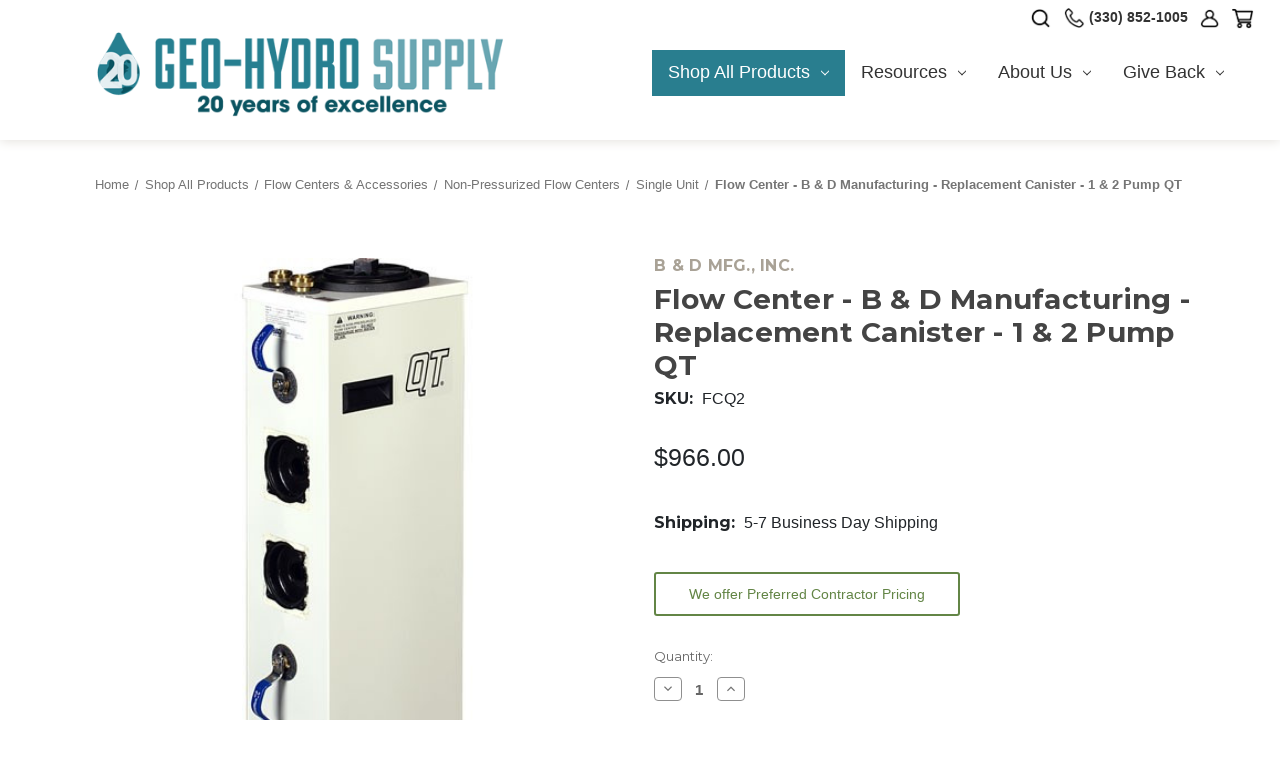

--- FILE ---
content_type: text/html; charset=UTF-8
request_url: https://geohydrosupply.com/flow-center-b-d-manufacturing-replacement-canister-1-2-pump-qt/
body_size: 19419
content:


<!DOCTYPE html>
<html class="no-js" lang="en">
    <head>
        <title>B &amp; D Mfg. Flow Center Replacement Canister 1 &amp; 2 Pump QT</title>
        <link rel="dns-prefetch preconnect" href="https://cdn11.bigcommerce.com/s-st1uy1bvz1" crossorigin><link rel="dns-prefetch preconnect" href="https://fonts.googleapis.com/" crossorigin><link rel="dns-prefetch preconnect" href="https://fonts.gstatic.com/" crossorigin>
        <meta property="product:price:amount" content="966" /><meta property="product:price:currency" content="USD" /><meta property="og:url" content="https://geohydrosupply.com/flow-center-b-d-manufacturing-replacement-canister-1-2-pump-qt/" /><meta property="og:site_name" content="Geo-Hydro Supply, Ltd." /><meta name="keywords" content="B &amp; D Mfg. Flow Center Replacement Canister 1 &amp; 2 Pump QT,  Flow Center Replacement Canister 1 &amp; 2 Pump QT"><meta name="description" content="B &amp; D Mfg. Flow Center Replacement Canister 1 &amp; 2 Pump QT at Geo Hydro Supply in Ohio. Geothermal manufacturing supply store. Geothermal supplies"><link rel='canonical' href='https://geohydrosupply.com/flow-center-b-d-manufacturing-replacement-canister-1-2-pump-qt/' /><meta name='platform' content='bigcommerce.stencil' /><meta property="og:type" content="product" />
<meta property="og:title" content="Flow Center - B &amp; D Manufacturing - Replacement Canister - 1 &amp; 2 Pump QT" />
<meta property="og:description" content="B &amp; D Mfg. Flow Center Replacement Canister 1 &amp; 2 Pump QT at Geo Hydro Supply in Ohio. Geothermal manufacturing supply store. Geothermal supplies" />
<meta property="og:image" content="https://cdn11.bigcommerce.com/s-st1uy1bvz1/products/712/images/451/fcq2__65293.1667244997.500.750.jpg?c=2" />
<meta property="fb:admins" content="creativewhs" />
<meta property="og:availability" content="instock" />
<meta property="pinterest:richpins" content="enabled" />
        
         

        <link href="https://cdn11.bigcommerce.com/s-st1uy1bvz1/product_images/favicon.png?t&#x3D;1724954398" rel="shortcut icon">
        <meta name="viewport" content="width=device-width, initial-scale=1">

        <script>
            document.documentElement.className = document.documentElement.className.replace('no-js', 'js');
        </script>

        <script>
    function browserSupportsAllFeatures() {
        return window.Promise
            && window.fetch
            && window.URL
            && window.URLSearchParams
            && window.WeakMap
            // object-fit support
            && ('objectFit' in document.documentElement.style);
    }

    function loadScript(src) {
        var js = document.createElement('script');
        js.src = src;
        js.onerror = function () {
            console.error('Failed to load polyfill script ' + src);
        };
        document.head.appendChild(js);
    }

    if (!browserSupportsAllFeatures()) {
        loadScript('https://cdn11.bigcommerce.com/s-st1uy1bvz1/stencil/b2665d70-5338-013d-6b1f-162daa4a7cb5/e/25633d30-8742-013e-6ef1-62d9b75a350d/dist/theme-bundle.polyfills.js');
    }
</script>
        <script>window.consentManagerTranslations = `{"locale":"en","locales":{"consent_manager.data_collection_warning":"en","consent_manager.accept_all_cookies":"en","consent_manager.gdpr_settings":"en","consent_manager.data_collection_preferences":"en","consent_manager.manage_data_collection_preferences":"en","consent_manager.use_data_by_cookies":"en","consent_manager.data_categories_table":"en","consent_manager.allow":"en","consent_manager.accept":"en","consent_manager.deny":"en","consent_manager.dismiss":"en","consent_manager.reject_all":"en","consent_manager.category":"en","consent_manager.purpose":"en","consent_manager.functional_category":"en","consent_manager.functional_purpose":"en","consent_manager.analytics_category":"en","consent_manager.analytics_purpose":"en","consent_manager.targeting_category":"en","consent_manager.advertising_category":"en","consent_manager.advertising_purpose":"en","consent_manager.essential_category":"en","consent_manager.esential_purpose":"en","consent_manager.yes":"en","consent_manager.no":"en","consent_manager.not_available":"en","consent_manager.cancel":"en","consent_manager.save":"en","consent_manager.back_to_preferences":"en","consent_manager.close_without_changes":"en","consent_manager.unsaved_changes":"en","consent_manager.by_using":"en","consent_manager.agree_on_data_collection":"en","consent_manager.change_preferences":"en","consent_manager.cancel_dialog_title":"en","consent_manager.privacy_policy":"en","consent_manager.allow_category_tracking":"en","consent_manager.disallow_category_tracking":"en"},"translations":{"consent_manager.data_collection_warning":"We use cookies (and other similar technologies) to collect data to improve your shopping experience.","consent_manager.accept_all_cookies":"Accept All Cookies","consent_manager.gdpr_settings":"Settings","consent_manager.data_collection_preferences":"Website Data Collection Preferences","consent_manager.manage_data_collection_preferences":"Manage Website Data Collection Preferences","consent_manager.use_data_by_cookies":" uses data collected by cookies and JavaScript libraries to improve your shopping experience.","consent_manager.data_categories_table":"The table below outlines how we use this data by category. To opt out of a category of data collection, select 'No' and save your preferences.","consent_manager.allow":"Allow","consent_manager.accept":"Accept","consent_manager.deny":"Deny","consent_manager.dismiss":"Dismiss","consent_manager.reject_all":"Reject all","consent_manager.category":"Category","consent_manager.purpose":"Purpose","consent_manager.functional_category":"Functional","consent_manager.functional_purpose":"Enables enhanced functionality, such as videos and live chat. If you do not allow these, then some or all of these functions may not work properly.","consent_manager.analytics_category":"Analytics","consent_manager.analytics_purpose":"Provide statistical information on site usage, e.g., web analytics so we can improve this website over time.","consent_manager.targeting_category":"Targeting","consent_manager.advertising_category":"Advertising","consent_manager.advertising_purpose":"Used to create profiles or personalize content to enhance your shopping experience.","consent_manager.essential_category":"Essential","consent_manager.esential_purpose":"Essential for the site and any requested services to work, but do not perform any additional or secondary function.","consent_manager.yes":"Yes","consent_manager.no":"No","consent_manager.not_available":"N/A","consent_manager.cancel":"Cancel","consent_manager.save":"Save","consent_manager.back_to_preferences":"Back to Preferences","consent_manager.close_without_changes":"You have unsaved changes to your data collection preferences. Are you sure you want to close without saving?","consent_manager.unsaved_changes":"You have unsaved changes","consent_manager.by_using":"By using our website, you're agreeing to our","consent_manager.agree_on_data_collection":"By using our website, you're agreeing to the collection of data as described in our ","consent_manager.change_preferences":"You can change your preferences at any time","consent_manager.cancel_dialog_title":"Are you sure you want to cancel?","consent_manager.privacy_policy":"Privacy Policy","consent_manager.allow_category_tracking":"Allow [CATEGORY_NAME] tracking","consent_manager.disallow_category_tracking":"Disallow [CATEGORY_NAME] tracking"}}`;</script>

        <script>
            window.lazySizesConfig = window.lazySizesConfig || {};
            window.lazySizesConfig.loadMode = 1;
        </script>
        <script async src="https://cdn11.bigcommerce.com/s-st1uy1bvz1/stencil/b2665d70-5338-013d-6b1f-162daa4a7cb5/e/25633d30-8742-013e-6ef1-62d9b75a350d/dist/theme-bundle.head_async.js"></script>
        
        <link href="https://fonts.googleapis.com/css?family=Montserrat:700,500,400%7COpen:Sans&display=block" rel="stylesheet">
        
        <script async src="https://cdn11.bigcommerce.com/s-st1uy1bvz1/stencil/b2665d70-5338-013d-6b1f-162daa4a7cb5/e/25633d30-8742-013e-6ef1-62d9b75a350d/dist/theme-bundle.font.js"></script>

        <link data-stencil-stylesheet href="https://cdn11.bigcommerce.com/s-st1uy1bvz1/stencil/b2665d70-5338-013d-6b1f-162daa4a7cb5/e/25633d30-8742-013e-6ef1-62d9b75a350d/css/theme-b4acd260-d54f-013e-65a9-6e771e833a19.css" rel="stylesheet">

        <!-- Start Tracking Code for analytics_googleanalytics4 -->

<script data-cfasync="false" src="https://cdn11.bigcommerce.com/shared/js/google_analytics4_bodl_subscribers-358423becf5d870b8b603a81de597c10f6bc7699.js" integrity="sha256-gtOfJ3Avc1pEE/hx6SKj/96cca7JvfqllWA9FTQJyfI=" crossorigin="anonymous"></script>
<script data-cfasync="false">
  (function () {
    window.dataLayer = window.dataLayer || [];

    function gtag(){
        dataLayer.push(arguments);
    }

    function initGA4(event) {
         function setupGtag() {
            function configureGtag() {
                gtag('js', new Date());
                gtag('set', 'developer_id.dMjk3Nj', true);
                gtag('config', 'G-DLZYK926PG');
            }

            var script = document.createElement('script');

            script.src = 'https://www.googletagmanager.com/gtag/js?id=G-DLZYK926PG';
            script.async = true;
            script.onload = configureGtag;

            document.head.appendChild(script);
        }

        setupGtag();

        if (typeof subscribeOnBodlEvents === 'function') {
            subscribeOnBodlEvents('G-DLZYK926PG', false);
        }

        window.removeEventListener(event.type, initGA4);
    }

    

    var eventName = document.readyState === 'complete' ? 'consentScriptsLoaded' : 'DOMContentLoaded';
    window.addEventListener(eventName, initGA4, false);
  })()
</script>

<!-- End Tracking Code for analytics_googleanalytics4 -->

<!-- Start Tracking Code for analytics_siteverification -->

<meta name="google-site-verification" content="Lqe-XilHjQqCzHdNlHFTQadLE7VEZSwh36xISeFNAy8" />

<!-- End Tracking Code for analytics_siteverification -->


<script type="text/javascript" src="https://checkout-sdk.bigcommerce.com/v1/loader.js" defer ></script>
<script src="https://www.google.com/recaptcha/api.js" async defer></script>
<script type="text/javascript">
var BCData = {"product_attributes":{"sku":"FCQ2","upc":null,"mpn":"N02-230QFC","gtin":null,"weight":null,"base":true,"image":null,"price":{"without_tax":{"formatted":"$966.00","value":966,"currency":"USD"},"tax_label":"Tax"},"stock":null,"instock":true,"stock_message":null,"purchasable":true,"purchasing_message":null,"call_for_price_message":null}};
</script>
<script defer src="//filter.freshclick.co.uk/assets/client/freshclick-filter-new.js"  data-site="st1uy1bvz1" data-customer-group="0" data-cat="" data-brand="" data-channel-id="1" id="fresh_filter"></script><script type="text/javascript">  window.freshclick_filter_configurations = "{\"search\":{\"is_preview_mode\":null,\"is_search\":\"1\",\"search_container\":\"#nav-quick-search\",\"is_search_ajax\":\"1\",\"filter_color\":\"297E8F\",\"login_for_price\":\"0\",\"login_for_price_text\":\"\",\"search_start\":\"3\",\"column_type\":\"2\",\"enterprise_search_style\":\"1\",\"is_auto_search\":\"1\",\"auto_search_wait_time\":\"600\",\"is_trending_now\":\"0\",\"is_recent_search\":\"0\",\"recent_search_language\":\"Recent Searches\",\"trending_now_language\":\"Trending Searches\",\"trending_now_search_count\":\"5\",\"trending_array\":[],\"search_category\":\"false\",\"search_js\":null}}"; </script>
 <script data-cfasync="false" src="https://microapps.bigcommerce.com/bodl-events/1.9.4/index.js" integrity="sha256-Y0tDj1qsyiKBRibKllwV0ZJ1aFlGYaHHGl/oUFoXJ7Y=" nonce="" crossorigin="anonymous"></script>
 <script data-cfasync="false" nonce="">

 (function() {
    function decodeBase64(base64) {
       const text = atob(base64);
       const length = text.length;
       const bytes = new Uint8Array(length);
       for (let i = 0; i < length; i++) {
          bytes[i] = text.charCodeAt(i);
       }
       const decoder = new TextDecoder();
       return decoder.decode(bytes);
    }
    window.bodl = JSON.parse(decodeBase64("[base64]"));
 })()

 </script>

<script nonce="">
(function () {
    var xmlHttp = new XMLHttpRequest();

    xmlHttp.open('POST', 'https://bes.gcp.data.bigcommerce.com/nobot');
    xmlHttp.setRequestHeader('Content-Type', 'application/json');
    xmlHttp.send('{"store_id":"999749597","timezone_offset":"-5.0","timestamp":"2026-01-22T11:38:53.36286300Z","visit_id":"3bdda4c2-e159-45b7-b088-5146aabfbbe2","channel_id":1}');
})();
</script>

    </head>
    <body>
        <svg data-src="https://cdn11.bigcommerce.com/s-st1uy1bvz1/stencil/b2665d70-5338-013d-6b1f-162daa4a7cb5/e/25633d30-8742-013e-6ef1-62d9b75a350d/img/icon-sprite.svg" class="icons-svg-sprite"></svg>

        <a href="#main-content" class="skip-to-main-link">Skip to main content</a>
<header class="header" role="banner">
    <a href="#" class="mobileMenu-toggle" data-mobile-menu-toggle="menu">
        <span class="mobileMenu-toggleIcon">Toggle menu</span>
    </a>

    <nav class="navUser">
    
    <ul class="navUser-section navUser-section--alt">

        <li class="navUser-item">
            <a class="navUser-action navUser-item--compare"
               href="/compare"
               data-compare-nav
               aria-label="Compare">
                Compare <span class="countPill countPill--positive countPill--alt"></span>
            </a>
        </li>


        <li class="navUser-item navUser-item--cart">
            <a class="navUser-action"
               data-cart-preview
               data-dropdown="cart-preview-dropdown"
               data-options="align:right"
               href="/cart.php"
               aria-label="Cart with 0 items">
                <span class="navUser-item-cartLabel"><img src="https://cdn11.bigcommerce.com/s-st1uy1bvz1/images/stencil/original/image-manager/icon-cart.png" width="23px" /></span>
                <span class="countPill cart-quantity"></span>
            </a>

            <div class="dropdown-menu" id="cart-preview-dropdown" data-dropdown-content aria-hidden="true"></div>
        </li>

        <li class="navUser-item navUser-item--account">
            <a class="navUser-action"
               href="/login.php"
               aria-label="Sign in">
                <!--Sign in-->
                <img src="https://cdn11.bigcommerce.com/s-st1uy1bvz1/images/stencil/original/image-manager/icon-account.png" width="23px" />
            </a>
        </li>

        <li class="navUser-item phone">
            <a class="navUser-action" href="tel: (330) 852-1005">
                <img src="https://cdn11.bigcommerce.com/s-st1uy1bvz1/images/stencil/original/image-manager/icon-call-us.png" width="23px" />
                <span>(330) 852-1005</span>
            </a>
        </li>

        <li class="navUser-item">
            <a class="navUser-action navUser-action--quickSearch" href="#" data-search="quickSearch" aria-controls="quickSearch" aria-expanded="false">
                <img src="https://cdn11.bigcommerce.com/s-h2ik4bb4jy/images/stencil/original/image-manager/icon-search-black.png" width="23px" />
            </a>
        </li>

    </ul>

    <div class="dropdown dropdown--quickSearch" id="quickSearch" aria-hidden="true" data-prevent-quick-search-close>
        <div class="container">
    <form class="form" onsubmit="return false" data-url="/search.php" data-quick-search-form>
        <fieldset class="form-fieldset">
            <div class="form-field">
                <label class="is-srOnly" for="nav-quick-search">Search</label>
                <input class="form-input"
                       data-search-quick
                       name="nav-quick-search"
                       id="nav-quick-search"
                       data-error-message="Search field cannot be empty."
                       placeholder="What are you looking for?"
                       autocomplete="off"
                >
            </div>
        </fieldset>
    </form>
    <section class="quickSearchResults" data-bind="html: results"></section>
    <p role="status"
       aria-live="polite"
       class="aria-description--hidden"
       data-search-aria-message-predefined-text="product results for"
    ></p>
</div>
    </div>

</nav>

    <div class="header-main">

            <div id="header-container">
               <div class="header-logo header-logo--center">
                   <a href="https://geohydrosupply.com/" class="header-logo__link" data-header-logo-link>
    <!--
        <img class="header-logo-image-unknown-size"
             src="https://cdn11.bigcommerce.com/s-st1uy1bvz1/images/stencil/original/logo-geo-hydro-supply_1724954398__63039.original.png"
             alt="Geo Hydro Supply"
             title="Geo Hydro Supply">
-->



    <img  src="https://cdn11.bigcommerce.com/s-st1uy1bvz1/images/stencil/original/image-manager/logo-geo-hydro-supply.png" />



</a>
               </div>
            </div>

            <div class="navPages-container" id="menu" data-menu>
                <nav class="navPages">
    <div class="navPages-quickSearch">
        <div class="container">
    <form class="form" onsubmit="return false" data-url="/search.php" data-quick-search-form>
        <fieldset class="form-fieldset">
            <div class="form-field">
                <label class="is-srOnly" for="nav-menu-quick-search">Search</label>
                <input class="form-input"
                       data-search-quick
                       name="nav-menu-quick-search"
                       id="nav-menu-quick-search"
                       data-error-message="Search field cannot be empty."
                       placeholder="What are you looking for?"
                       autocomplete="off"
                >
            </div>
        </fieldset>
    </form>
    <section class="quickSearchResults" data-bind="html: results"></section>
    <p role="status"
       aria-live="polite"
       class="aria-description--hidden"
       data-search-aria-message-predefined-text="product results for"
    ></p>
</div>
    </div>
    <ul class="navPages-list">


        
        
        <li class="navPages-item" id="category-btn">
            <a class="navPages-action has-subMenu"
   href="https://geohydrosupply.com/shop-all-products/"
   data-collapsible="navPages-330"
   data-collapsible-disabled-breakpoint="medium"
   >
    
    Shop All Products
    <i class="icon navPages-action-moreIcon" aria-hidden="true">
        <svg><use href="#icon-chevron-down" /></svg>
    </i>
</a>

<div class="navPage-subMenu" id="navPages-330" aria-hidden="true" tabindex="-1">
    <ul class="navPage-subMenu-list">
            <li class="navPage-subMenu-item">
                    <a class="navPage-subMenu-action navPages-action has-subMenu"
                       href="https://geohydrosupply.com/shop-all-products/flow-centers-accessories/"
                       aria-label="Flow Centers &amp; Accessories"
                    >
                        Flow Centers &amp; Accessories
                        <span class="collapsible-icon-wrapper"
                            data-collapsible="navPages-183"
                            data-collapsible-disabled-breakpoint="medium"
                            data-collapsible-disabled-state="open"
                            data-collapsible-enabled-state="closed"
                        >
                            <i class="icon navPages-action-moreIcon" aria-hidden="true">
                                <svg><use href="#icon-chevron-down" /></svg>
                            </i>
                        </span>
                    </a>
                    <ul class="navPage-childList" id="navPages-183">
                        <li class="navPage-childList-item">
                            <a class="navPage-childList-action navPages-action"
                               href="https://geohydrosupply.com/shop-all-products/flow-centers-accessories/pressurized-flow-centers/"
                               aria-label="Pressurized Flow Centers"
                            >
                                Pressurized Flow Centers
                            </a>
                        </li>
                        <li class="navPage-childList-item">
                            <a class="navPage-childList-action navPages-action"
                               href="https://geohydrosupply.com/shop-all-products/flow-centers-accessories/non-pressurized-flow-centers/"
                               aria-label="Non-Pressurized Flow Centers"
                            >
                                Non-Pressurized Flow Centers
                            </a>
                        </li>
                        <li class="navPage-childList-item">
                            <a class="navPage-childList-action navPages-action"
                               href="https://geohydrosupply.com/shop-all-products/flow-centers-accessories/buffer-tanks/"
                               aria-label="Buffer Tanks"
                            >
                                Buffer Tanks
                            </a>
                        </li>
                        <li class="navPage-childList-item">
                            <a class="navPage-childList-action navPages-action"
                               href="https://geohydrosupply.com/shop-all-products/flow-centers-accessories/replacement-pumps/"
                               aria-label="Replacement Pumps"
                            >
                                Replacement Pumps
                            </a>
                        </li>
                        <li class="navPage-childList-item">
                            <a class="navPage-childList-action navPages-action"
                               href="https://geohydrosupply.com/shop-all-products/flow-centers-accessories/hose-kits/"
                               aria-label="Hose Kits"
                            >
                                Hose Kits
                            </a>
                        </li>
                        <li class="navPage-childList-item">
                            <a class="navPage-childList-action navPages-action"
                               href="https://geohydrosupply.com/shop-all-products/flow-centers-accessories/accessories/"
                               aria-label="Accessories"
                            >
                                Accessories
                            </a>
                        </li>
                    </ul>
            </li>
            <li class="navPage-subMenu-item">
                    <a class="navPage-subMenu-action navPages-action has-subMenu"
                       href="https://geohydrosupply.com/shop-all-products/circulating-pumps/"
                       aria-label="Circulating Pumps"
                    >
                        Circulating Pumps
                        <span class="collapsible-icon-wrapper"
                            data-collapsible="navPages-177"
                            data-collapsible-disabled-breakpoint="medium"
                            data-collapsible-disabled-state="open"
                            data-collapsible-enabled-state="closed"
                        >
                            <i class="icon navPages-action-moreIcon" aria-hidden="true">
                                <svg><use href="#icon-chevron-down" /></svg>
                            </i>
                        </span>
                    </a>
                    <ul class="navPage-childList" id="navPages-177">
                        <li class="navPage-childList-item">
                            <a class="navPage-childList-action navPages-action"
                               href="https://geohydrosupply.com/shop-all-products/circulating-pumps/replacement-pumps/"
                               aria-label="Replacement Pumps"
                            >
                                Replacement Pumps
                            </a>
                        </li>
                        <li class="navPage-childList-item">
                            <a class="navPage-childList-action navPages-action"
                               href="https://geohydrosupply.com/shop-all-products/circulating-pumps/insulated-pump-modules/"
                               aria-label="Insulated Pump Modules"
                            >
                                Insulated Pump Modules
                            </a>
                        </li>
                        <li class="navPage-childList-item">
                            <a class="navPage-childList-action navPages-action"
                               href="https://geohydrosupply.com/shop-all-products/circulating-pumps/centrifugal-pumps/"
                               aria-label="Centrifugal Pumps"
                            >
                                Centrifugal Pumps
                            </a>
                        </li>
                        <li class="navPage-childList-item">
                            <a class="navPage-childList-action navPages-action"
                               href="https://geohydrosupply.com/shop-all-products/circulating-pumps/parts-accessories/"
                               aria-label="Parts &amp; Accessories"
                            >
                                Parts &amp; Accessories
                            </a>
                        </li>
                    </ul>
            </li>
            <li class="navPage-subMenu-item">
                    <a class="navPage-subMenu-action navPages-action has-subMenu"
                       href="https://geohydrosupply.com/shop-all-products/pipe-tubing/"
                       aria-label="Pipe &amp; Tubing"
                    >
                        Pipe &amp; Tubing
                        <span class="collapsible-icon-wrapper"
                            data-collapsible="navPages-191"
                            data-collapsible-disabled-breakpoint="medium"
                            data-collapsible-disabled-state="open"
                            data-collapsible-enabled-state="closed"
                        >
                            <i class="icon navPages-action-moreIcon" aria-hidden="true">
                                <svg><use href="#icon-chevron-down" /></svg>
                            </i>
                        </span>
                    </a>
                    <ul class="navPage-childList" id="navPages-191">
                        <li class="navPage-childList-item">
                            <a class="navPage-childList-action navPages-action"
                               href="https://geohydrosupply.com/shop-all-products/pipe-tubing/hdpe-straight-pipe/"
                               aria-label="HDPE Straight Pipe"
                            >
                                HDPE Straight Pipe
                            </a>
                        </li>
                        <li class="navPage-childList-item">
                            <a class="navPage-childList-action navPages-action"
                               href="https://geohydrosupply.com/shop-all-products/pipe-tubing/hdpe-pipe-coils/"
                               aria-label="HDPE Pipe Coils"
                            >
                                HDPE Pipe Coils
                            </a>
                        </li>
                        <li class="navPage-childList-item">
                            <a class="navPage-childList-action navPages-action"
                               href="https://geohydrosupply.com/shop-all-products/pipe-tubing/hdpe-u-bend-loops/"
                               aria-label="HDPE U-Bend Loops"
                            >
                                HDPE U-Bend Loops
                            </a>
                        </li>
                        <li class="navPage-childList-item">
                            <a class="navPage-childList-action navPages-action"
                               href="https://geohydrosupply.com/shop-all-products/pipe-tubing/rubber-hose/"
                               aria-label="Rubber Hose"
                            >
                                Rubber Hose
                            </a>
                        </li>
                        <li class="navPage-childList-item">
                            <a class="navPage-childList-action navPages-action"
                               href="https://geohydrosupply.com/shop-all-products/pipe-tubing/hose-clamps/"
                               aria-label="Hose Clamps"
                            >
                                Hose Clamps
                            </a>
                        </li>
                        <li class="navPage-childList-item">
                            <a class="navPage-childList-action navPages-action"
                               href="https://geohydrosupply.com/shop-all-products/pipe-tubing/insulation/"
                               aria-label="Insulation"
                            >
                                Insulation
                            </a>
                        </li>
                        <li class="navPage-childList-item">
                            <a class="navPage-childList-action navPages-action"
                               href="https://geohydrosupply.com/shop-all-products/pipe-tubing/accessories/"
                               aria-label="Accessories"
                            >
                                Accessories
                            </a>
                        </li>
                    </ul>
            </li>
            <li class="navPage-subMenu-item">
                    <a class="navPage-subMenu-action navPages-action has-subMenu"
                       href="https://geohydrosupply.com/shop-all-products/hdpe-fittings/"
                       aria-label="HDPE Fittings"
                    >
                        HDPE Fittings
                        <span class="collapsible-icon-wrapper"
                            data-collapsible="navPages-164"
                            data-collapsible-disabled-breakpoint="medium"
                            data-collapsible-disabled-state="open"
                            data-collapsible-enabled-state="closed"
                        >
                            <i class="icon navPages-action-moreIcon" aria-hidden="true">
                                <svg><use href="#icon-chevron-down" /></svg>
                            </i>
                        </span>
                    </a>
                    <ul class="navPage-childList" id="navPages-164">
                        <li class="navPage-childList-item">
                            <a class="navPage-childList-action navPages-action"
                               href="https://geohydrosupply.com/shop-all-products/hdpe-fittings/socket-fusion-fittings/"
                               aria-label="Socket Fusion Fittings"
                            >
                                Socket Fusion Fittings
                            </a>
                        </li>
                        <li class="navPage-childList-item">
                            <a class="navPage-childList-action navPages-action"
                               href="https://geohydrosupply.com/shop-all-products/hdpe-fittings/butt-fusion-fittings/"
                               aria-label="Butt Fusion Fittings"
                            >
                                Butt Fusion Fittings
                            </a>
                        </li>
                        <li class="navPage-childList-item">
                            <a class="navPage-childList-action navPages-action"
                               href="https://geohydrosupply.com/shop-all-products/hdpe-fittings/electrofusion-fittings/"
                               aria-label="Electrofusion Fittings"
                            >
                                Electrofusion Fittings
                            </a>
                        </li>
                        <li class="navPage-childList-item">
                            <a class="navPage-childList-action navPages-action"
                               href="https://geohydrosupply.com/shop-all-products/hdpe-fittings/compression-fittings/"
                               aria-label="Compression Fittings"
                            >
                                Compression Fittings
                            </a>
                        </li>
                        <li class="navPage-childList-item">
                            <a class="navPage-childList-action navPages-action"
                               href="https://geohydrosupply.com/shop-all-products/hdpe-fittings/accessories/"
                               aria-label="Accessories"
                            >
                                Accessories
                            </a>
                        </li>
                    </ul>
            </li>
            <li class="navPage-subMenu-item">
                    <a class="navPage-subMenu-action navPages-action has-subMenu"
                       href="https://geohydrosupply.com/shop-all-products/double-o-ring-fittings/"
                       aria-label="Double O-Ring Fittings"
                    >
                        Double O-Ring Fittings
                        <span class="collapsible-icon-wrapper"
                            data-collapsible="navPages-236"
                            data-collapsible-disabled-breakpoint="medium"
                            data-collapsible-disabled-state="open"
                            data-collapsible-enabled-state="closed"
                        >
                            <i class="icon navPages-action-moreIcon" aria-hidden="true">
                                <svg><use href="#icon-chevron-down" /></svg>
                            </i>
                        </span>
                    </a>
                    <ul class="navPage-childList" id="navPages-236">
                        <li class="navPage-childList-item">
                            <a class="navPage-childList-action navPages-action"
                               href="https://geohydrosupply.com/shop-all-products/double-o-ring-fittings/fusion-adapters/"
                               aria-label="Fusion Adapters"
                            >
                                Fusion Adapters
                            </a>
                        </li>
                        <li class="navPage-childList-item">
                            <a class="navPage-childList-action navPages-action"
                               href="https://geohydrosupply.com/shop-all-products/double-o-ring-fittings/barbed-adapters/"
                               aria-label="Barbed Adapters"
                            >
                                Barbed Adapters
                            </a>
                        </li>
                        <li class="navPage-childList-item">
                            <a class="navPage-childList-action navPages-action"
                               href="https://geohydrosupply.com/shop-all-products/double-o-ring-fittings/threaded-adapters/"
                               aria-label="Threaded Adapters"
                            >
                                Threaded Adapters
                            </a>
                        </li>
                        <li class="navPage-childList-item">
                            <a class="navPage-childList-action navPages-action"
                               href="https://geohydrosupply.com/double-o-ring-fittings/shop-all-products/pex-adapters/"
                               aria-label="PEX Adapters"
                            >
                                PEX Adapters
                            </a>
                        </li>
                        <li class="navPage-childList-item">
                            <a class="navPage-childList-action navPages-action"
                               href="https://geohydrosupply.com/shop-all-products/double-o-ring-fittings/pvc-adapters/"
                               aria-label="PVC Adapters"
                            >
                                PVC Adapters
                            </a>
                        </li>
                        <li class="navPage-childList-item">
                            <a class="navPage-childList-action navPages-action"
                               href="https://geohydrosupply.com/shop-all-products/double-o-ring-fittings/garden-hose-adapters/"
                               aria-label="Garden Hose Adapters"
                            >
                                Garden Hose Adapters
                            </a>
                        </li>
                        <li class="navPage-childList-item">
                            <a class="navPage-childList-action navPages-action"
                               href="https://geohydrosupply.com/shop-all-products/double-o-ring-fittings/cam-adapters/"
                               aria-label="CAM Adapters"
                            >
                                CAM Adapters
                            </a>
                        </li>
                        <li class="navPage-childList-item">
                            <a class="navPage-childList-action navPages-action"
                               href="https://geohydrosupply.com/shop-all-products/double-o-ring-fittings/copper-sweat-fittings/"
                               aria-label="Copper Sweat Fittings"
                            >
                                Copper Sweat Fittings
                            </a>
                        </li>
                        <li class="navPage-childList-item">
                            <a class="navPage-childList-action navPages-action"
                               href="https://geohydrosupply.com/shop-all-products/double-o-ring-fittings/valves/"
                               aria-label="Valves"
                            >
                                Valves
                            </a>
                        </li>
                        <li class="navPage-childList-item">
                            <a class="navPage-childList-action navPages-action"
                               href="https://geohydrosupply.com/shop-all-products/double-o-ring-fittings/dual-unit-kits/"
                               aria-label="Dual Unit Kits"
                            >
                                Dual Unit Kits
                            </a>
                        </li>
                        <li class="navPage-childList-item">
                            <a class="navPage-childList-action navPages-action"
                               href="https://geohydrosupply.com/double-o-ring-fittings/shop-all-products/connecting-coupler/"
                               aria-label="Connecting Coupler"
                            >
                                Connecting Coupler
                            </a>
                        </li>
                        <li class="navPage-childList-item">
                            <a class="navPage-childList-action navPages-action"
                               href="https://geohydrosupply.com/shop-all-products/double-o-ring-fittings/plugs-o-rings/"
                               aria-label="Plugs &amp; O-Rings"
                            >
                                Plugs &amp; O-Rings
                            </a>
                        </li>
                    </ul>
            </li>
            <li class="navPage-subMenu-item">
                    <a class="navPage-subMenu-action navPages-action has-subMenu"
                       href="https://geohydrosupply.com/shop-all-products/thread-insert-fittings/"
                       aria-label="Thread &amp; Insert Fittings"
                    >
                        Thread &amp; Insert Fittings
                        <span class="collapsible-icon-wrapper"
                            data-collapsible="navPages-153"
                            data-collapsible-disabled-breakpoint="medium"
                            data-collapsible-disabled-state="open"
                            data-collapsible-enabled-state="closed"
                        >
                            <i class="icon navPages-action-moreIcon" aria-hidden="true">
                                <svg><use href="#icon-chevron-down" /></svg>
                            </i>
                        </span>
                    </a>
                    <ul class="navPage-childList" id="navPages-153">
                        <li class="navPage-childList-item">
                            <a class="navPage-childList-action navPages-action"
                               href="https://geohydrosupply.com/shop-all-products/thread-insert-fittings/couplings/"
                               aria-label="Couplings"
                            >
                                Couplings
                            </a>
                        </li>
                        <li class="navPage-childList-item">
                            <a class="navPage-childList-action navPages-action"
                               href="https://geohydrosupply.com/shop-all-products/thread-insert-fittings/straight-adapters/"
                               aria-label="Straight Adapters"
                            >
                                Straight Adapters
                            </a>
                        </li>
                        <li class="navPage-childList-item">
                            <a class="navPage-childList-action navPages-action"
                               href="https://geohydrosupply.com/shop-all-products/thread-insert-fittings/elbows/"
                               aria-label="Elbows"
                            >
                                Elbows
                            </a>
                        </li>
                        <li class="navPage-childList-item">
                            <a class="navPage-childList-action navPages-action"
                               href="https://geohydrosupply.com/shop-all-products/thread-insert-fittings/tees/"
                               aria-label="Tees"
                            >
                                Tees
                            </a>
                        </li>
                        <li class="navPage-childList-item">
                            <a class="navPage-childList-action navPages-action"
                               href="https://geohydrosupply.com/shop-all-products/thread-insert-fittings/plugs/"
                               aria-label="Plugs"
                            >
                                Plugs
                            </a>
                        </li>
                        <li class="navPage-childList-item">
                            <a class="navPage-childList-action navPages-action"
                               href="https://geohydrosupply.com/shop-all-products/thread-insert-fittings/bushings/"
                               aria-label="Bushings"
                            >
                                Bushings
                            </a>
                        </li>
                        <li class="navPage-childList-item">
                            <a class="navPage-childList-action navPages-action"
                               href="https://geohydrosupply.com/shop-all-products/thread-insert-fittings/nipples/"
                               aria-label="Nipples"
                            >
                                Nipples
                            </a>
                        </li>
                        <li class="navPage-childList-item">
                            <a class="navPage-childList-action navPages-action"
                               href="https://geohydrosupply.com/shop-all-products/thread-insert-fittings/valves/"
                               aria-label="Valves"
                            >
                                Valves
                            </a>
                        </li>
                        <li class="navPage-childList-item">
                            <a class="navPage-childList-action navPages-action"
                               href="https://geohydrosupply.com/shop-all-products/thread-insert-fittings/thread-compounds/"
                               aria-label="Thread Compounds"
                            >
                                Thread Compounds
                            </a>
                        </li>
                        <li class="navPage-childList-item">
                            <a class="navPage-childList-action navPages-action"
                               href="https://geohydrosupply.com/shop-all-products/thread-insert-fittings/miscellaneous/"
                               aria-label="Miscellaneous"
                            >
                                Miscellaneous
                            </a>
                        </li>
                    </ul>
            </li>
            <li class="navPage-subMenu-item">
                    <a class="navPage-subMenu-action navPages-action has-subMenu"
                       href="https://geohydrosupply.com/shop-all-products/chemical-solutions/"
                       aria-label="Chemical Solutions"
                    >
                        Chemical Solutions
                        <span class="collapsible-icon-wrapper"
                            data-collapsible="navPages-172"
                            data-collapsible-disabled-breakpoint="medium"
                            data-collapsible-disabled-state="open"
                            data-collapsible-enabled-state="closed"
                        >
                            <i class="icon navPages-action-moreIcon" aria-hidden="true">
                                <svg><use href="#icon-chevron-down" /></svg>
                            </i>
                        </span>
                    </a>
                    <ul class="navPage-childList" id="navPages-172">
                        <li class="navPage-childList-item">
                            <a class="navPage-childList-action navPages-action"
                               href="https://geohydrosupply.com/shop-all-products/chemical-solutions/antifreeze-solutions/"
                               aria-label="Antifreeze Solutions"
                            >
                                Antifreeze Solutions
                            </a>
                        </li>
                        <li class="navPage-childList-item">
                            <a class="navPage-childList-action navPages-action"
                               href="https://geohydrosupply.com/chemical-solutions/protectants/"
                               aria-label="Protectants"
                            >
                                Protectants
                            </a>
                        </li>
                        <li class="navPage-childList-item">
                            <a class="navPage-childList-action navPages-action"
                               href="https://geohydrosupply.com/chemical-solutions/stop-leaks/"
                               aria-label="Stop Leaks"
                            >
                                Stop Leaks
                            </a>
                        </li>
                        <li class="navPage-childList-item">
                            <a class="navPage-childList-action navPages-action"
                               href="https://geohydrosupply.com/chemical-solutions/cleaners/"
                               aria-label="Cleaners"
                            >
                                Cleaners
                            </a>
                        </li>
                        <li class="navPage-childList-item">
                            <a class="navPage-childList-action navPages-action"
                               href="https://geohydrosupply.com/shop-all-products/chemical-solutions/filters-accessories/"
                               aria-label="Filters &amp; Accessories"
                            >
                                Filters &amp; Accessories
                            </a>
                        </li>
                    </ul>
            </li>
            <li class="navPage-subMenu-item">
                    <a class="navPage-subMenu-action navPages-action has-subMenu"
                       href="https://geohydrosupply.com/shop-all-products/tools/"
                       aria-label="Tools"
                    >
                        Tools
                        <span class="collapsible-icon-wrapper"
                            data-collapsible="navPages-69"
                            data-collapsible-disabled-breakpoint="medium"
                            data-collapsible-disabled-state="open"
                            data-collapsible-enabled-state="closed"
                        >
                            <i class="icon navPages-action-moreIcon" aria-hidden="true">
                                <svg><use href="#icon-chevron-down" /></svg>
                            </i>
                        </span>
                    </a>
                    <ul class="navPage-childList" id="navPages-69">
                        <li class="navPage-childList-item">
                            <a class="navPage-childList-action navPages-action"
                               href="https://geohydrosupply.com/shop-all-products/tools/flush-carts/"
                               aria-label="Flush Carts"
                            >
                                Flush Carts
                            </a>
                        </li>
                        <li class="navPage-childList-item">
                            <a class="navPage-childList-action navPages-action"
                               href="https://geohydrosupply.com/shop-all-products/tools/service-kits-tools/"
                               aria-label="Service Kits &amp; Tools"
                            >
                                Service Kits &amp; Tools
                            </a>
                        </li>
                        <li class="navPage-childList-item">
                            <a class="navPage-childList-action navPages-action"
                               href="https://geohydrosupply.com/shop-all-products/tools/fusion-tools/"
                               aria-label="Fusion Tools"
                            >
                                Fusion Tools
                            </a>
                        </li>
                        <li class="navPage-childList-item">
                            <a class="navPage-childList-action navPages-action"
                               href="https://geohydrosupply.com/shop-all-products/tools/pipe-cutters/"
                               aria-label="Pipe Cutters"
                            >
                                Pipe Cutters
                            </a>
                        </li>
                        <li class="navPage-childList-item">
                            <a class="navPage-childList-action navPages-action"
                               href="https://geohydrosupply.com/shop-all-products/tools/flow-meter-tools/"
                               aria-label="Flow Meter Tools"
                            >
                                Flow Meter Tools
                            </a>
                        </li>
                        <li class="navPage-childList-item">
                            <a class="navPage-childList-action navPages-action"
                               href="https://geohydrosupply.com/shop-all-products/tools/pipe-rollers/"
                               aria-label="Pipe Rollers"
                            >
                                Pipe Rollers
                            </a>
                        </li>
                        <li class="navPage-childList-item">
                            <a class="navPage-childList-action navPages-action"
                               href="https://geohydrosupply.com/shop-all-products/tools/miscellaneous/"
                               aria-label="Miscellaneous"
                            >
                                Miscellaneous
                            </a>
                        </li>
                    </ul>
            </li>
            <li class="navPage-subMenu-item">
                    <a class="navPage-subMenu-action navPages-action"
                       href="https://geohydrosupply.com/discounts/"
                       aria-label="Discounts"
                    >
                        Discounts
                    </a>
            </li>
    </ul>
</div>
        </li>
        
        
        <li class="navPages-item navPages-item-page">

            <a class="navPages-action has-subMenu"
               href="https://geohydrosupply.com/geothermal-resources/"
               data-collapsible="navPages-resources">
                Resources
                <i class="icon navPages-action-moreIcon" aria-hidden="true">
                    <svg><use xlink:href="#icon-chevron-down" /></svg>
                </i>
            </a>
            <div class="navPage-subMenu" id="navPages-resources" aria-hidden="true" tabindex="-1">
                <ul class="navPage-subMenu-list">
                    <li class="navPage-subMenu-item">
                        <a class="navPage-subMenu-action navPages-action has-subMenu"
                           href="https://geohydrosupply.com/design-services/"
                           aria-label="Design Services">
                            Design Services
                        </a>
                    <li class="navPage-subMenu-item">
                        <a class="navPage-subMenu-action navPages-action has-subMenu"
                           href="https://geohydrosupply.com/articles/"
                           aria-label="Articles">
                            Articles
                        </a>
                    <li class="navPage-subMenu-item">
                        <a class="navPage-subMenu-action navPages-action has-subMenu"
                           href="https://geohydrosupply.com/calculators/"
                           aria-label="Calculators">
                            Calculators
                        </a>
                    <li class="navPage-subMenu-item">
                        <a class="navPage-subMenu-action navPages-action has-subMenu"
                           href="https://geohydrosupply.com/literature/"
                           aria-label="Literature">
                            Literature
                        </a>
                    <li class="navPage-subMenu-item">
                        <a class="navPage-subMenu-action navPages-action has-subMenu"
                           href="https://geohydrosupply.com/pricing/"
                           aria-label="Pricing">
                            Pricing
                        </a>
                    <li class="navPage-subMenu-item">
                        <a class="navPage-subMenu-action navPages-action has-subMenu"
                           href="https://geohydrosupply.com/videos/"
                           aria-label="Videos">
                            Videos
                        </a>
                    <li class="navPage-subMenu-item">
                        <a class="navPage-subMenu-action navPages-action has-subMenu"
                           href="https://geohydrosupply.com/why-geothermal/"
                           aria-label="Why Geothermal?">
                            Why Geothermal?
                        </a>
                </ul>
            </div>

        </li>
        <li class="navPages-item navPages-item-page">

            <a class="navPages-action has-subMenu"
               href="https://geohydrosupply.com/about-us/"
               data-collapsible="navPages-about-us">
                About Us
                <i class="icon navPages-action-moreIcon" aria-hidden="true">
                    <svg><use xlink:href="#icon-chevron-down" /></svg>
                </i>
            </a>
            <div class="navPage-subMenu" id="navPages-about-us" aria-hidden="true" tabindex="-1">
                <ul class="navPage-subMenu-list">
                    <li class="navPage-subMenu-item">
                        <a class="navPage-subMenu-action navPages-action has-subMenu"
                           href="https://geohydrosupply.com/meet-the-team/"
                           aria-label="Meet The Team">
                            Meet The Team
                        </a>
                    <li class="navPage-subMenu-item">
                        <a class="navPage-subMenu-action navPages-action has-subMenu"
                           href="https://geohydrosupply.com/our-story/"
                           aria-label="Our Story">
                            Our Story
                        </a>
                    <li class="navPage-subMenu-item">
                        <a class="navPage-subMenu-action navPages-action has-subMenu"
                           href="https://geohydrosupply.com/contact-us/"
                           aria-label="Contact Us">
                            Contact Us
                        </a>
                </ul>
            </div>

        </li>
        <li class="navPages-item navPages-item-page">

            <a class="navPages-action has-subMenu"
               href="https://geohydrosupply.com/give-back-3/"
               data-collapsible="navPages-give-back">
                Give Back
                <i class="icon navPages-action-moreIcon" aria-hidden="true">
                    <svg><use xlink:href="#icon-chevron-down" /></svg>
                </i>
            </a>
            <div class="navPage-subMenu" id="navPages-give-back" aria-hidden="true" tabindex="-1">
                <ul class="navPage-subMenu-list">
                    <li class="navPage-subMenu-item">
                        <a class="navPage-subMenu-action navPages-action has-subMenu"
                           href="https://geohydrosupply.com/give-back/"
                           aria-label="Donate">
                            Donate
                        </a>
                    <li class="navPage-subMenu-item">
                        <a class="navPage-subMenu-action navPages-action has-subMenu"
                           href="https://geohydrosupply.com/mission/"
                           aria-label="Mission">
                            Mission
                        </a>
                </ul>
            </div>

        </li>


     


    </ul>
    <ul class="navPages-list navPages-list--user">
            <li class="navPages-item">
                <a class="navPages-action"
                   href="/login.php"
                   aria-label="Sign in"
                >
                    Sign in
                </a>
                    or
                    <a class="navPages-action"
                       href="/login.php?action&#x3D;create_account"
                       aria-label="Register"
                    >
                        Register
                    </a>
            </li>
    </ul>
</nav>
            </div>


    </div>

    
    <div data-content-region="header_navigation_bottom--global"></div>
</header>
<div data-content-region="header_bottom--global"></div>
<div data-content-region="header_bottom"></div>



<script>
    const popup = document.querySelector('.popup');
    function showPopup() {
        popup.classList.add('open');
    }
    function hidePopup() {
        popup.classList.remove('open');
    }
</script>


        <main class="body" id="main-content" role="main" data-currency-code="USD">
     

    <!--<div class="banners" data-banner-location="top">
        <div class="banner">
            
        </div>
    </div>-->

    <div class="container">
        
    <nav aria-label="Breadcrumb">
    <ol class="breadcrumbs">
                <li class="breadcrumb ">
                    <a class="breadcrumb-label"
                       href="https://geohydrosupply.com/"
                       
                    >
                        <span>Home</span>
                    </a>
                </li>
                <li class="breadcrumb ">
                    <a class="breadcrumb-label"
                       href="https://geohydrosupply.com/shop-all-products/"
                       
                    >
                        <span>Shop All Products</span>
                    </a>
                </li>
                <li class="breadcrumb ">
                    <a class="breadcrumb-label"
                       href="https://geohydrosupply.com/shop-all-products/flow-centers-accessories/"
                       
                    >
                        <span>Flow Centers &amp; Accessories</span>
                    </a>
                </li>
                <li class="breadcrumb ">
                    <a class="breadcrumb-label"
                       href="https://geohydrosupply.com/shop-all-products/flow-centers-accessories/non-pressurized-flow-centers/"
                       
                    >
                        <span>Non-Pressurized Flow Centers</span>
                    </a>
                </li>
                <li class="breadcrumb ">
                    <a class="breadcrumb-label"
                       href="https://geohydrosupply.com/shop-all-products/flow-centers-accessories/non-pressurized-flow-centers/single-unit/"
                       
                    >
                        <span>Single Unit</span>
                    </a>
                </li>
                <li class="breadcrumb is-active">
                    <a class="breadcrumb-label"
                       href="https://geohydrosupply.com/flow-center-b-d-manufacturing-replacement-canister-1-2-pump-qt/"
                       aria-current="page"
                    >
                        <span>Flow Center - B &amp; D Manufacturing - Replacement Canister - 1 &amp; 2 Pump QT</span>
                    </a>
                </li>
    </ol>
</nav>

<script type="application/ld+json">
{
    "@context": "https://schema.org",
    "@type": "BreadcrumbList",
    "itemListElement":
    [
        {
            "@type": "ListItem",
            "position": 1,
            "item": {
                "@id": "https://geohydrosupply.com/",
                "name": "Home"
            }
        },
        {
            "@type": "ListItem",
            "position": 2,
            "item": {
                "@id": "https://geohydrosupply.com/shop-all-products/",
                "name": "Shop All Products"
            }
        },
        {
            "@type": "ListItem",
            "position": 3,
            "item": {
                "@id": "https://geohydrosupply.com/shop-all-products/flow-centers-accessories/",
                "name": "Flow Centers & Accessories"
            }
        },
        {
            "@type": "ListItem",
            "position": 4,
            "item": {
                "@id": "https://geohydrosupply.com/shop-all-products/flow-centers-accessories/non-pressurized-flow-centers/",
                "name": "Non-Pressurized Flow Centers"
            }
        },
        {
            "@type": "ListItem",
            "position": 5,
            "item": {
                "@id": "https://geohydrosupply.com/shop-all-products/flow-centers-accessories/non-pressurized-flow-centers/single-unit/",
                "name": "Single Unit"
            }
        },
        {
            "@type": "ListItem",
            "position": 6,
            "item": {
                "@id": "https://geohydrosupply.com/flow-center-b-d-manufacturing-replacement-canister-1-2-pump-qt/",
                "name": "Flow Center - B & D Manufacturing - Replacement Canister - 1 & 2 Pump QT"
            }
        }
    ]
}
</script>


<div itemscope itemtype="http://schema.org/Product">
    <div class="productView" >

    <section class="productView-details">
        <div class="productView-product">
            <h2 class="productView-brand"  itemprop="brand" itemscope itemtype="http://schema.org/Brand" >
                <a href="https://geohydrosupply.com/b-and-d-mfg-inc/"  itemprop="url" ><span itemprop="name" >B &amp; D Mfg., Inc.</span></a>
            </h2>
            <h1 class="productView-title"  itemprop="name" >Flow Center - B &amp; D Manufacturing - Replacement Canister - 1 &amp; 2 Pump QT</h1>
            <dt class="productView-info-name sku-label" >SKU:</dt>
            <dd class="productView-info-value" data-product-sku>FCQ2</dd>
            <div class="productView-price">
                
        <div class="price-section price-section--withoutTax rrp-price--withoutTax" style="display: none;">
            <span>
                    MSRP:
            </span>
            <span data-product-rrp-price-without-tax class="price price--rrp">
                
            </span>
        </div>
        <div class="price-section price-section--withoutTax non-sale-price--withoutTax" style="display: none;">
            <span>
                    Was:
            </span>
            <span data-product-non-sale-price-without-tax class="price price--non-sale">
                
            </span>
        </div>
        <div class="price-section price-section--withoutTax">
            <span class="price-label" >
                
            </span>
            <span class="price-now-label" style="display: none;">
                    Now:
            </span>
            <span data-product-price-without-tax class="price price--withoutTax">$966.00</span>
        </div>
         <div class="price-section price-section--saving price" style="display: none;">
                <span class="price">(You save</span>
                <span data-product-price-saved class="price price--saving">
                    
                </span>
                <span class="price">)</span>
         </div>
            </div>
            <div data-content-region="product_below_price"><div data-layout-id="da13dcc7-bb32-45d2-b2e1-e3483294cf72">       <div data-widget-id="25e2ffbc-04df-473d-a71d-26914cf6c63f" data-placement-id="85783f63-5efd-4d72-98fe-471f0cf914a9" data-placement-status="ACTIVE"><style media="screen">
  #banner-region-25e2ffbc-04df-473d-a71d-26914cf6c63f {
    display: block;
    width: 100%;
    max-width: 545px;
  }
</style>

<div id="banner-region-25e2ffbc-04df-473d-a71d-26914cf6c63f">
  <div data-pp-message="" data-pp-style-logo-position="left" data-pp-style-logo-type="inline" data-pp-style-text-color="black" data-pp-style-text-size="12" id="paypal-commerce-proddetails-messaging-banner">
  </div>
  <script defer="" nonce="">
    (function () {
      // Price container with data-product-price-with-tax has bigger priority for product amount calculations
      const priceContainer = document.querySelector('[data-product-price-with-tax]')?.innerText
        ? document.querySelector('[data-product-price-with-tax]')
        : document.querySelector('[data-product-price-without-tax]');

      if (priceContainer) {
        renderMessageIfPossible();

        const config = {
          childList: true,    // Observe direct child elements
          subtree: true,      // Observe all descendants
          attributes: false,  // Do not observe attribute changes
        };

        const observer = new MutationObserver((mutationsList) => {
          if (mutationsList.length > 0) {
            renderMessageIfPossible();
          }
        });

        observer.observe(priceContainer, config);
      }

      function renderMessageIfPossible() {
        const amount = getPriceAmount(priceContainer.innerText)[0];

        if (amount) {
          renderMessage({ amount });
        }
      }

      function getPriceAmount(text) {
        /*
         INFO:
         - extracts a string from a pattern: [number][separator][number][separator]...
           [separator] - any symbol but a digit, including whitespaces
         */
        const pattern = /\d+(?:[^\d]\d+)+(?!\d)/g;
        const matches = text.match(pattern);
        const results = [];

        // if there are no matches
        if (!matches?.length) {
          const amount = text.replace(/[^\d]/g, '');

          if (!amount) return results;

          results.push(amount);

          return results;
        }

        matches.forEach(str => {
          const sepIndexes = [];

          for (let i = 0; i < str.length; i++) {
            // find separator index and push to array
            if (!/\d/.test(str[i])) {
              sepIndexes.push(i);
            }
          }
          if (sepIndexes.length === 0) return;
          // assume the last separator is the decimal
          const decIndex = sepIndexes[sepIndexes.length - 1];

          // cut the substr to the separator with replacing non-digit chars
          const intSubstr = str.slice(0, decIndex).replace(/[^\d]/g, '');
          // cut the substr after the separator with replacing non-digit chars
          const decSubstr = str.slice(decIndex + 1).replace(/[^\d]/g, '');

          if (!intSubstr) return;

          const amount = decSubstr ? `${intSubstr}.${decSubstr}` : intSubstr;
          // to get floating point number
          const number = parseFloat(amount);

          if (!isNaN(number)) {
            results.push(String(number));
          }
        });

        return results;
      }

      function loadScript(src, attributes) {
        return new Promise((resolve, reject) => {
          const scriptTag = document.createElement('script');

          if (attributes) {
            Object.keys(attributes)
                    .forEach(key => {
                      scriptTag.setAttribute(key, attributes[key]);
                    });
          }

          scriptTag.type = 'text/javascript';
          scriptTag.src = src;

          scriptTag.onload = () => resolve();
          scriptTag.onerror = event => {
            reject(event);
          };

          document.head.appendChild(scriptTag);
        });
      }

      function renderMessage(objectParams) {
        const paypalSdkScriptConfig = getPayPalSdkScriptConfig();

        const options = transformConfig(paypalSdkScriptConfig.options);
        const attributes = transformConfig(paypalSdkScriptConfig.attributes);

        const messageProps = { placement: 'product', ...objectParams };

        const renderPayPalMessagesComponent = (paypal) => {
          paypal.Messages(messageProps).render('#paypal-commerce-proddetails-messaging-banner');
        };

        if (options['client-id'] && options['merchant-id']) {
          if (!window.paypalMessages) {
            const paypalSdkUrl = 'https://www.paypal.com/sdk/js';
            const scriptQuery = new URLSearchParams(options).toString();
            const scriptSrc = `${paypalSdkUrl}?${scriptQuery}`;

            loadScript(scriptSrc, attributes).then(() => {
              renderPayPalMessagesComponent(window.paypalMessages);
            });
          } else {
            renderPayPalMessagesComponent(window.paypalMessages)
          }
        }
      }

      function transformConfig(config) {
        let transformedConfig = {};

        const keys = Object.keys(config);

        keys.forEach((key) => {
          const value = config[key];

          if (
                  value === undefined ||
                  value === null ||
                  value === '' ||
                  (Array.isArray(value) && value.length === 0)
          ) {
            return;
          }

          transformedConfig = {
            ...transformedConfig,
            [key]: Array.isArray(value) ? value.join(',') : value,
          };
        });

        return transformedConfig;
      }

      function getPayPalSdkScriptConfig() {
        const attributionId = 'BigCommerceInc_SP_BC_P4P';
        const currencyCode = 'USD';
        const clientId = 'AQ3RkiNHQ53oodRlTz7z-9ETC9xQNUgOLHjVDII9sgnF19qLXJzOwShAxcFW7OT7pVEF5B9bwjIArOvE';
        const merchantId = '85UAM2ZY6WBPS';
        const isDeveloperModeApplicable = ''.indexOf('true') !== -1;
        const buyerCountry = '';

        return {
          options: {
            'client-id': clientId,
            'merchant-id': merchantId,
            components: ['messages'],
            currency: currencyCode,
            ...(isDeveloperModeApplicable && { 'buyer-country': buyerCountry }),
          },
          attributes: {
            'data-namespace': 'paypalMessages',
            'data-partner-attribution-id': attributionId,
          },
        };
      }
    })();
  </script>
</div>
</div>
</div></div>
            <div class="productView-rating" >
            </div>
            
            <dl class="productView-info">
                <dt class="productView-info-name upc-label"  style="display: none;" >UPC:</dt>
                <dd class="productView-info-value" data-product-upc></dd>

                <div class="productView-info-bulkPricing">
                                    </div>

                <dt class="productView-info-name">Shipping:</dt>
                <dd class="productView-info-value">5-7 Business Day Shipping</dd>
            </dl>
        </div>
        <div class="contractorPromo">
            <a class="contractorTxt" href="/contractor-sign-up/">We offer Preferred Contractor Pricing</a>
        </div>
    </section>

    <section class="productView-images" data-image-gallery>
        <figure class="productView-image"
                data-image-gallery-main
                data-zoom-image="https://cdn11.bigcommerce.com/s-st1uy1bvz1/images/stencil/1280x1280/products/712/451/fcq2__65293.1667244997.jpg?c=2"
                >
            <div class="productView-img-container">
                <a href="https://cdn11.bigcommerce.com/s-st1uy1bvz1/images/stencil/1280x1280/products/712/451/fcq2__65293.1667244997.jpg?c=2">

                    <img class="productView-image--default lazyload"
                         data-sizes="auto"
                         src="https://cdn11.bigcommerce.com/s-st1uy1bvz1/stencil/b2665d70-5338-013d-6b1f-162daa4a7cb5/e/25633d30-8742-013e-6ef1-62d9b75a350d/img/loading.svg"
                         data-src="https://cdn11.bigcommerce.com/s-st1uy1bvz1/images/stencil/500x659/products/712/451/fcq2__65293.1667244997.jpg?c=2"
                         alt="B &amp; D Mfg. Flow Center Replacement Canister 1 &amp; 2 Pump QT" title="B &amp; D Mfg. Flow Center Replacement Canister 1 &amp; 2 Pump QT" data-main-image>

                </a>
            </div>
        </figure>
        <ul class="productView-thumbnails" >
            <li class="productView-thumbnail">
                <a class="productView-thumbnail-link"
                   href="https://cdn11.bigcommerce.com/s-st1uy1bvz1/images/stencil/500x659/products/712/451/fcq2__65293.1667244997.jpg?c=2"
                   data-image-gallery-item
                   data-image-gallery-new-image-url="https://cdn11.bigcommerce.com/s-st1uy1bvz1/images/stencil/500x659/products/712/451/fcq2__65293.1667244997.jpg?c=2"
                   data-image-gallery-zoom-image-url="https://cdn11.bigcommerce.com/s-st1uy1bvz1/images/stencil/1280x1280/products/712/451/fcq2__65293.1667244997.jpg?c=2">
                    <img class="lazyload" data-sizes="auto" src="https://cdn11.bigcommerce.com/s-st1uy1bvz1/stencil/b2665d70-5338-013d-6b1f-162daa4a7cb5/e/25633d30-8742-013e-6ef1-62d9b75a350d/img/loading.svg" data-src="https://cdn11.bigcommerce.com/s-st1uy1bvz1/images/stencil/50x50/products/712/451/fcq2__65293.1667244997.jpg?c=2" alt="B &amp; D Mfg. Flow Center Replacement Canister 1 &amp; 2 Pump QT" title="B &amp; D Mfg. Flow Center Replacement Canister 1 &amp; 2 Pump QT">
                </a>
            </li>
        </ul>
    </section>

    <section class="productView-details">
        <div class="productView-options">
            <form class="form" method="post" action="https://geohydrosupply.com/cart.php" enctype="multipart/form-data"
                  data-cart-item-add>
                <input type="hidden" name="action" value="add">
                <input type="hidden" name="product_id" value="712" />
                <div data-product-option-change style="display:none;">
                </div>
                <div class="form-field form-field--stock u-hiddenVisually">
                    <label class="form-label form-label--alternate">
                        Current Stock:
                        <span data-product-stock></span>
                    </label>
                </div>
                <div id="add-to-cart-wrapper" class="add-to-cart-wrapper" >
        
        <div class="form-field form-field--increments">
            <label class="form-label form-label--alternate"
                   for="qty[]">Quantity:</label>
                <div class="form-increment" data-quantity-change>
                    <button class="button button--icon" data-action="dec">
                        <span class="is-srOnly">Decrease Quantity of Flow Center - B &amp; D Manufacturing - Replacement Canister - 1 &amp; 2 Pump QT</span>
                        <i class="icon" aria-hidden="true">
                            <svg>
                                <use href="#icon-keyboard-arrow-down"/>
                            </svg>
                        </i>
                    </button>
                    <input class="form-input form-input--incrementTotal"
                           id="qty[]"
                           name="qty[]"
                           type="tel"
                           value="1"
                           data-quantity-min="0"
                           data-quantity-max="0"
                           min="1"
                           pattern="[0-9]*"
                           aria-live="polite">
                    <button class="button button--icon" data-action="inc">
                        <span class="is-srOnly">Increase Quantity of Flow Center - B &amp; D Manufacturing - Replacement Canister - 1 &amp; 2 Pump QT</span>
                        <i class="icon" aria-hidden="true">
                            <svg>
                                <use href="#icon-keyboard-arrow-up"/>
                            </svg>
                        </i>
                    </button>
                </div>
        </div>

    <div class="alertBox productAttributes-message" style="display:none">
        <div class="alertBox-column alertBox-icon">
            <icon glyph="ic-success" class="icon" aria-hidden="true"><svg xmlns="http://www.w3.org/2000/svg" width="24" height="24" viewBox="0 0 24 24"><path d="M12 2C6.48 2 2 6.48 2 12s4.48 10 10 10 10-4.48 10-10S17.52 2 12 2zm1 15h-2v-2h2v2zm0-4h-2V7h2v6z"></path></svg></icon>
        </div>
        <p class="alertBox-column alertBox-message"></p>
    </div>
        <div class="add-to-cart-buttons">
            <div class="form-action">
                <input
                        id="form-action-addToCart"
                        data-wait-message="Adding to cart…"
                        class="button button--primary"
                        type="submit"
                        value="Add to Cart"
                >
                <span class="product-status-message aria-description--hidden">Adding to cart… The item has been added</span>
            </div>
        </div>
</div>
            </form>
            <form action="/wishlist.php?action&#x3D;add&amp;product_id&#x3D;712" class="form form-wishlist form-action" data-wishlist-add method="post">
    <a aria-controls="wishlist-dropdown"
       aria-expanded="false"
       class="button dropdown-menu-button"
       data-dropdown="wishlist-dropdown"
       href="#"
    >
        <span>Add to Wish List</span>
        <i aria-hidden="true" class="icon">
            <svg>
                <use href="#icon-chevron-down" />
            </svg>
        </i>
    </a>
    <ul aria-hidden="true" class="dropdown-menu" data-dropdown-content id="wishlist-dropdown">
        <li>
            <input class="button" type="submit" value="Add to My Wish List">
        </li>
        <li>
            <a data-wishlist class="button" href="/wishlist.php?action=addwishlist&product_id=712">Create New Wish List</a>
        </li>
    </ul>
</form>
        </div>
            
    
    <div>
        <ul class="socialLinks">
                <li class="socialLinks-item socialLinks-item--facebook">
                    <!--<a class="socialLinks__link icon icon--facebook"
                       title="Facebook"
                       href="https://facebook.com/sharer/sharer.php?u=undefined"
                       target="_blank"
                       rel="noopener"
                       
                    >
                        <span class="aria-description--hidden">Facebook</span>
                        <svg>
                            <use href="#icon-facebook"/>
                        </svg>
                    </a>-->
                </li>
                <li class="socialLinks-item socialLinks-item--email">
                    <a class="socialLinks__link icon icon--email"
                       title="Email"
                       href="mailto:?subject=B%20%26%20D%20Mfg.%20Flow%20Center%20Replacement%20Canister%201%20%26%202%20Pump%20QT&amp;body=undefined"
                       target="_self"
                       rel="noopener"
                       
                    >
                        <span class="aria-description--hidden">Email</span>
                        <svg>
                            <use href="#icon-envelope"/>
                        </svg>
                    </a>
                </li>
                <li class="socialLinks-item socialLinks-item--print">
                    <a class="socialLinks__link icon icon--print"
                       title="Print"
                       onclick="window.print();return false;"
                       
                    >
                        <span class="aria-description--hidden">Print</span>
                        <svg>
                            <use href="#icon-print"/>
                        </svg>
                    </a>
                </li>
                <li class="socialLinks-item socialLinks-item--twitter">
                    <!--<a class="socialLinks__link icon icon--twitter"
                       href="https://twitter.com/intent/tweet/?text=B%20%26%20D%20Mfg.%20Flow%20Center%20Replacement%20Canister%201%20%26%202%20Pump%20QT&amp;url=undefined"
                       target="_blank"
                       rel="noopener"
                       title="Twitter"
                       
                    >
                        <span class="aria-description--hidden">Twitter</span>
                        <svg>
                            <use href="#icon-twitter"/>
                        <-->/svg>
                    </a>
                </li>
                <li class="socialLinks-item socialLinks-item--pinterest">
                    <!--<a class="socialLinks__link icon icon--pinterest"
                       title="Pinterest"
                       href="https://pinterest.com/pin/create/button/?url=undefined&amp;media=https://cdn11.bigcommerce.com/s-st1uy1bvz1/images/stencil/1280x1280/products/712/451/fcq2__65293.1667244997.jpg?c=2&amp;description=B%20%26%20D%20Mfg.%20Flow%20Center%20Replacement%20Canister%201%20%26%202%20Pump%20QT"
                       target="_blank"
                       rel="noopener"
                       
                    >
                        <span class="aria-description--hidden">Pinterest</span>
                        <svg>
                            <use href="#icon-pinterest"/>
                        <-->/svg>
                    </a>
                                    </li>
        </ul>
    </div>
        <!-- snippet location product_details -->
    </section>

</div>

<div id="previewModal" class="modal modal--large" data-reveal>
    <a href="#" class="modal-close" aria-label="Close" role="button">
        <span aria-hidden="true">&#215;</span>
    </a>
    <div class="modal-content"></div>
    <div class="loadingOverlay"></div>
</div>

    <div data-content-region="product_below_content"></div>



    <ul class="tabs" data-tab role="tablist">
    <li class="tab is-active"  role="presentation">
        <a class="tab-title" href="#tab-description" role="tab" tabindex="0" aria-selected="true" controls="tab-description">Description</a>
        
    </li>
    
    <!--
     <li class="tab"  role="presentation">
        <a class="tab-title" href="#tab-reviews" role="tab" tabindex="0" aria-selected="true" controls="tab-reviews">Reviews</a>
        
    </li> -->
    
    <li class="tab"  role="presentation">
        <a class="tab-title" href="#tab-related" role="tab" tabindex="0" aria-selected="true" controls="tab-related">Related Products</a>
    </li>
</ul>
<div class="tabs-contents">
    <div class="tab-content is-active has-jsContent" id="tab-description" role="tabpanel">
        <p>QT Flow Center Replacement Canister and Housing</p>
<ul>
<li>This unit is a QT Model NO PUMP replacement canister and housing.</li>
<li>Can be used to replace previous versions of the QT or upgrade from other flow center models. Accommodates one or two Grundfos 26-Series pumps.</li>
<li>When using as a one-pump flow center, this unit requires volute cover plate kit, part number <a title="Blank-Off Plate Kit" href="https://geohydrosupply.com/blank-off-plate-kit-1-fpt-flow-centers/" target="_blank" rel="noopener">GF-3479</a>, to cover and seal the unused pump volute.</li>
</ul>
<p>Use with the following pump models:</p>
<ul>
<li>UP26-99F</li>
<li>UP26-99U</li>
<li>UPS26-99F</li>
<li>UP26-116F</li>
</ul>
<p>NOTE - No blank-off plate kit is included with this replacement canister.&nbsp; A blank-off plate kit can be purchased separately under part number <a href="https://geohydrosupply.com/blank-off-plate-kit-1-fpt-flow-centers/" target="_blank" rel="noopener">GF-3479</a></p>
<p><a href="https://geohydrosupply.com/content/QT%20Flow%20Center.pdf" target="_blank" rel="noopener">Product Information</a></p>
<p><a href="https://geohydrosupply.com/content/QT%20Flow%20Center%20Installation%20Guide.pdf" target="_blank" rel="noopener">Installation Instructions</a></p>
<p><a href="https://geohydrosupply.com/content/QT_PRODUCT_SUBMITTAL.pdf">Product Submittal</a></p>
<p><a href="https://geohydrosupply.com/content/UP26-99-UP26-116-UPS26-99-Performace-Data%20%281%29.pdf" target="_blank" rel="noopener">Performance Data</a></p>
<p><a href="https://geohydrosupply.com/content/UP26-99-UP26-116-UPS26-99-Power-Data.pdf" target="_blank" rel="noopener">Power Data</a></p>
<p>&nbsp;</p>
<ul>
<li><a title="5 year warranty" href="https://geohydrosupply.com/content/limited_5_yr_warranty.pdf" target="_blank" rel="noopener"><strong>5 Year Warranty</strong></a></li>
<li><strong>Manufactured by B&amp;D MFG Inc</strong></li>
<li><strong>B&amp;D MFG Part# NO2-230QFC</strong></li>
</ul>
<p><em><span style="color: #ff0000;">All flow centers should be installed by qualified service personnel are not intended for sale to the general public.</span> </em></p>
        <!-- snippet location product_description -->
    </div>
    
    
    <!--
    <div class="tab-content has-jsContent" id="tab-reviews" role="tabpanel">
             </div> -->
    
    
    <div role="tabpanel" aria-hidden="false" class="tab-content has-jsContent" id="tab-related">
        <section class="productCarousel"
    data-list-name=""
    data-slick='{
        "infinite": false,
        "mobileFirst": true,
        "slidesToShow": 2,
        "slidesToScroll": 2,
        "slide": "[data-product-slide]",
        "responsive": [
            {
                "breakpoint": 800,
                "settings": {
                    "slidesToShow": 6,
                    "slidesToScroll": 6
                }
            },
            {
                "breakpoint": 550,
                "settings": {
                    "slidesToShow": 3,
                    "slidesToScroll": 3
                }
            }
        ]
    }'
>
    <div data-product-slide class="productCarousel-slide">
        <article
    class="card
    "
    data-test="card-1443"
    data-event-type="list"
    data-entity-id="1443"
    data-position="1"
    data-name="Flow Center - B &amp; D Manufacturing - 2 Pump QT - 2-230QFC-M"
    data-product-category="
            Shop All Products/Flow Centers &amp; Accessories/Non-Pressurized Flow Centers/Single Unit
    "
    data-product-brand="B &amp; D Mfg., Inc."
    data-product-price="
            1372
"
>
    <figure class="card-figure">

        <a href="https://geohydrosupply.com/flow-center-b-d-manufacturing-2-pump-qt-2-230qfc-m/"
           class="card-figure__link"
           aria-label="Flow Center - B &amp; D Manufacturing - 2 Pump QT - 2-230QFC-M, $1,372.00

"
"
           data-event-type="product-click"
        >
            <div class="card-img-container">
                <img src="https://cdn11.bigcommerce.com/s-st1uy1bvz1/images/stencil/500x659/products/1443/3069/fcq2g__89550.1768575903.jpg?c=2" alt="B &amp; D Mfg. Flow Center 2 Pump QT 2-230QFC-M" title="B &amp; D Mfg. Flow Center 2 Pump QT 2-230QFC-M" data-sizes="auto"
    srcset="https://cdn11.bigcommerce.com/s-st1uy1bvz1/images/stencil/80w/products/1443/3069/fcq2g__89550.1768575903.jpg?c=2"
data-srcset="https://cdn11.bigcommerce.com/s-st1uy1bvz1/images/stencil/80w/products/1443/3069/fcq2g__89550.1768575903.jpg?c=2 80w, https://cdn11.bigcommerce.com/s-st1uy1bvz1/images/stencil/160w/products/1443/3069/fcq2g__89550.1768575903.jpg?c=2 160w, https://cdn11.bigcommerce.com/s-st1uy1bvz1/images/stencil/320w/products/1443/3069/fcq2g__89550.1768575903.jpg?c=2 320w, https://cdn11.bigcommerce.com/s-st1uy1bvz1/images/stencil/640w/products/1443/3069/fcq2g__89550.1768575903.jpg?c=2 640w, https://cdn11.bigcommerce.com/s-st1uy1bvz1/images/stencil/960w/products/1443/3069/fcq2g__89550.1768575903.jpg?c=2 960w, https://cdn11.bigcommerce.com/s-st1uy1bvz1/images/stencil/1280w/products/1443/3069/fcq2g__89550.1768575903.jpg?c=2 1280w, https://cdn11.bigcommerce.com/s-st1uy1bvz1/images/stencil/1920w/products/1443/3069/fcq2g__89550.1768575903.jpg?c=2 1920w, https://cdn11.bigcommerce.com/s-st1uy1bvz1/images/stencil/2560w/products/1443/3069/fcq2g__89550.1768575903.jpg?c=2 2560w"

class="lazyload card-image"

 />
            </div>
        </a>

        <figcaption class="card-figcaption">
            <div class="card-figcaption-body">
            </div>
        </figcaption>
    </figure>
    <div class="card-body">
        <p class="card-text" data-test-info-type="brandName">B &amp; D Mfg., Inc.</p>
        <h3 class="card-title">
            <a aria-label="Flow Center - B &amp; D Manufacturing - 2 Pump QT - 2-230QFC-M, $1,372.00

"
"
               href="https://geohydrosupply.com/flow-center-b-d-manufacturing-2-pump-qt-2-230qfc-m/"
               data-event-type="product-click">
                Flow Center - B &amp; D Manufacturing - 2 Pump QT - 2-230QFC-M
            </a>
        </h3>
        <p class="card-text" data-test-info-type="sku">SKU: FCQ2M</p>
        <div class="card-text" data-test-info-type="price">
            
        <div class="price-section price-section--withoutTax rrp-price--withoutTax" style="display: none;">
            <span>
                    MSRP:
            </span>
            <span data-product-rrp-price-without-tax class="price price--rrp">
                
            </span>
        </div>
        <div class="price-section price-section--withoutTax non-sale-price--withoutTax" style="display: none;">
            <span>
                    Was:
            </span>
            <span data-product-non-sale-price-without-tax class="price price--non-sale">
                
            </span>
        </div>
        <div class="price-section price-section--withoutTax">
            <span class="price-label" >
                
            </span>
            <span class="price-now-label" style="display: none;">
                    Now:
            </span>
            <span data-product-price-without-tax class="price price--withoutTax">$1,372.00</span>
        </div>
        </div>
            </div>
</article>
    </div>
    <div data-product-slide class="productCarousel-slide">
        <article
    class="card
    "
    data-test="card-713"
    data-event-type="list"
    data-entity-id="713"
    data-position="2"
    data-name="Flow Center - B &amp; D Manufacturing - 2 Pump QT - 2-230QFC-G"
    data-product-category="
            Shop All Products/Flow Centers &amp; Accessories/Non-Pressurized Flow Centers/Single Unit
    "
    data-product-brand="B &amp; D Mfg., Inc."
    data-product-price="
            1372
"
>
    <figure class="card-figure">

        <a href="https://geohydrosupply.com/flow-center-b-d-manufacturing-2-pump-qt-2-230qfc-g/"
           class="card-figure__link"
           aria-label="Flow Center - B &amp; D Manufacturing - 2 Pump QT - 2-230QFC-G, $1,372.00

"
"
           data-event-type="product-click"
        >
            <div class="card-img-container">
                <img src="https://cdn11.bigcommerce.com/s-st1uy1bvz1/images/stencil/500x659/products/713/452/fcq2g__50408.1768579768.jpg?c=2" alt="B &amp; D Mfg. Flow Center 2 Pump QT 2-230QFC-G" title="B &amp; D Mfg. Flow Center 2 Pump QT 2-230QFC-G" data-sizes="auto"
    srcset="https://cdn11.bigcommerce.com/s-st1uy1bvz1/images/stencil/80w/products/713/452/fcq2g__50408.1768579768.jpg?c=2"
data-srcset="https://cdn11.bigcommerce.com/s-st1uy1bvz1/images/stencil/80w/products/713/452/fcq2g__50408.1768579768.jpg?c=2 80w, https://cdn11.bigcommerce.com/s-st1uy1bvz1/images/stencil/160w/products/713/452/fcq2g__50408.1768579768.jpg?c=2 160w, https://cdn11.bigcommerce.com/s-st1uy1bvz1/images/stencil/320w/products/713/452/fcq2g__50408.1768579768.jpg?c=2 320w, https://cdn11.bigcommerce.com/s-st1uy1bvz1/images/stencil/640w/products/713/452/fcq2g__50408.1768579768.jpg?c=2 640w, https://cdn11.bigcommerce.com/s-st1uy1bvz1/images/stencil/960w/products/713/452/fcq2g__50408.1768579768.jpg?c=2 960w, https://cdn11.bigcommerce.com/s-st1uy1bvz1/images/stencil/1280w/products/713/452/fcq2g__50408.1768579768.jpg?c=2 1280w, https://cdn11.bigcommerce.com/s-st1uy1bvz1/images/stencil/1920w/products/713/452/fcq2g__50408.1768579768.jpg?c=2 1920w, https://cdn11.bigcommerce.com/s-st1uy1bvz1/images/stencil/2560w/products/713/452/fcq2g__50408.1768579768.jpg?c=2 2560w"

class="lazyload card-image"

 />
            </div>
        </a>

        <figcaption class="card-figcaption">
            <div class="card-figcaption-body">
            </div>
        </figcaption>
    </figure>
    <div class="card-body">
        <p class="card-text" data-test-info-type="brandName">B &amp; D Mfg., Inc.</p>
        <h3 class="card-title">
            <a aria-label="Flow Center - B &amp; D Manufacturing - 2 Pump QT - 2-230QFC-G, $1,372.00

"
"
               href="https://geohydrosupply.com/flow-center-b-d-manufacturing-2-pump-qt-2-230qfc-g/"
               data-event-type="product-click">
                Flow Center - B &amp; D Manufacturing - 2 Pump QT - 2-230QFC-G
            </a>
        </h3>
        <p class="card-text" data-test-info-type="sku">SKU: FCQ2G</p>
        <div class="card-text" data-test-info-type="price">
            
        <div class="price-section price-section--withoutTax rrp-price--withoutTax" style="display: none;">
            <span>
                    MSRP:
            </span>
            <span data-product-rrp-price-without-tax class="price price--rrp">
                
            </span>
        </div>
        <div class="price-section price-section--withoutTax non-sale-price--withoutTax" style="display: none;">
            <span>
                    Was:
            </span>
            <span data-product-non-sale-price-without-tax class="price price--non-sale">
                
            </span>
        </div>
        <div class="price-section price-section--withoutTax">
            <span class="price-label" >
                
            </span>
            <span class="price-now-label" style="display: none;">
                    Now:
            </span>
            <span data-product-price-without-tax class="price price--withoutTax">$1,372.00</span>
        </div>
        </div>
            </div>
</article>
    </div>
    <div data-product-slide class="productCarousel-slide">
        <article
    class="card
    "
    data-test="card-710"
    data-event-type="list"
    data-entity-id="710"
    data-position="3"
    data-name="Flow Center - B &amp; D Manufacturing - 1 Pump QT - 1-230QFC-G"
    data-product-category="
            Shop All Products/Flow Centers &amp; Accessories/Non-Pressurized Flow Centers/Single Unit
    "
    data-product-brand="B &amp; D Mfg., Inc."
    data-product-price="
            1173.2
"
>
    <figure class="card-figure">

        <a href="https://geohydrosupply.com/flow-center-b-d-manufacturing-1-pump-qt-1-230qfc-g/"
           class="card-figure__link"
           aria-label="Flow Center - B &amp; D Manufacturing - 1 Pump QT - 1-230QFC-G, $1,173.20

"
"
           data-event-type="product-click"
        >
            <div class="card-img-container">
                <img src="https://cdn11.bigcommerce.com/s-st1uy1bvz1/images/stencil/500x659/products/710/2428/1_pump_clipped_rev_1__94740.1579637027.jpg?c=2" alt="Flow Center - B &amp; D Manufacturing - 1 Pump QT - 1-230QFC-G" title="Flow Center - B &amp; D Manufacturing - 1 Pump QT - 1-230QFC-G" data-sizes="auto"
    srcset="https://cdn11.bigcommerce.com/s-st1uy1bvz1/images/stencil/80w/products/710/2428/1_pump_clipped_rev_1__94740.1579637027.jpg?c=2"
data-srcset="https://cdn11.bigcommerce.com/s-st1uy1bvz1/images/stencil/80w/products/710/2428/1_pump_clipped_rev_1__94740.1579637027.jpg?c=2 80w, https://cdn11.bigcommerce.com/s-st1uy1bvz1/images/stencil/160w/products/710/2428/1_pump_clipped_rev_1__94740.1579637027.jpg?c=2 160w, https://cdn11.bigcommerce.com/s-st1uy1bvz1/images/stencil/320w/products/710/2428/1_pump_clipped_rev_1__94740.1579637027.jpg?c=2 320w, https://cdn11.bigcommerce.com/s-st1uy1bvz1/images/stencil/640w/products/710/2428/1_pump_clipped_rev_1__94740.1579637027.jpg?c=2 640w, https://cdn11.bigcommerce.com/s-st1uy1bvz1/images/stencil/960w/products/710/2428/1_pump_clipped_rev_1__94740.1579637027.jpg?c=2 960w, https://cdn11.bigcommerce.com/s-st1uy1bvz1/images/stencil/1280w/products/710/2428/1_pump_clipped_rev_1__94740.1579637027.jpg?c=2 1280w, https://cdn11.bigcommerce.com/s-st1uy1bvz1/images/stencil/1920w/products/710/2428/1_pump_clipped_rev_1__94740.1579637027.jpg?c=2 1920w, https://cdn11.bigcommerce.com/s-st1uy1bvz1/images/stencil/2560w/products/710/2428/1_pump_clipped_rev_1__94740.1579637027.jpg?c=2 2560w"

class="lazyload card-image"

 />
            </div>
        </a>

        <figcaption class="card-figcaption">
            <div class="card-figcaption-body">
            </div>
        </figcaption>
    </figure>
    <div class="card-body">
        <p class="card-text" data-test-info-type="brandName">B &amp; D Mfg., Inc.</p>
        <h3 class="card-title">
            <a aria-label="Flow Center - B &amp; D Manufacturing - 1 Pump QT - 1-230QFC-G, $1,173.20

"
"
               href="https://geohydrosupply.com/flow-center-b-d-manufacturing-1-pump-qt-1-230qfc-g/"
               data-event-type="product-click">
                Flow Center - B &amp; D Manufacturing - 1 Pump QT - 1-230QFC-G
            </a>
        </h3>
        <p class="card-text" data-test-info-type="sku">SKU: FCQ1G</p>
        <div class="card-text" data-test-info-type="price">
            
        <div class="price-section price-section--withoutTax rrp-price--withoutTax" style="display: none;">
            <span>
                    MSRP:
            </span>
            <span data-product-rrp-price-without-tax class="price price--rrp">
                
            </span>
        </div>
        <div class="price-section price-section--withoutTax non-sale-price--withoutTax" style="display: none;">
            <span>
                    Was:
            </span>
            <span data-product-non-sale-price-without-tax class="price price--non-sale">
                
            </span>
        </div>
        <div class="price-section price-section--withoutTax">
            <span class="price-label" >
                
            </span>
            <span class="price-now-label" style="display: none;">
                    Now:
            </span>
            <span data-product-price-without-tax class="price price--withoutTax">$1,173.20</span>
        </div>
        </div>
            </div>
</article>
    </div>
    <div data-product-slide class="productCarousel-slide">
        <article
    class="card
    "
    data-test="card-714"
    data-event-type="list"
    data-entity-id="714"
    data-position="4"
    data-name="No Pump GT Flow Center Canister - B &amp; D Manufacturing - NPFC-SS"
    data-product-category="
            Shop All Products/Flow Centers &amp; Accessories/Non-Pressurized Flow Centers/Single Unit
    "
    data-product-brand="B &amp; D Mfg., Inc."
    data-product-price="
            928
"
>
    <figure class="card-figure">

        <a href="https://geohydrosupply.com/no-pump-gt-flow-center-canister-b-d-manufacturing-npfc-ss/"
           class="card-figure__link"
           aria-label="No Pump GT Flow Center Canister - B &amp; D Manufacturing - NPFC-SS, $928.00

"
"
           data-event-type="product-click"
        >
            <div class="card-img-container">
                <img src="https://cdn11.bigcommerce.com/s-st1uy1bvz1/images/stencil/500x659/products/714/2043/GT_side1_clipped_rev_2__95583.1548965071.jpg?c=2" alt="No Pump GT Flow Center Canister - B &amp; D Manufacturing - NPFC-SS" title="No Pump GT Flow Center Canister - B &amp; D Manufacturing - NPFC-SS" data-sizes="auto"
    srcset="https://cdn11.bigcommerce.com/s-st1uy1bvz1/images/stencil/80w/products/714/2043/GT_side1_clipped_rev_2__95583.1548965071.jpg?c=2"
data-srcset="https://cdn11.bigcommerce.com/s-st1uy1bvz1/images/stencil/80w/products/714/2043/GT_side1_clipped_rev_2__95583.1548965071.jpg?c=2 80w, https://cdn11.bigcommerce.com/s-st1uy1bvz1/images/stencil/160w/products/714/2043/GT_side1_clipped_rev_2__95583.1548965071.jpg?c=2 160w, https://cdn11.bigcommerce.com/s-st1uy1bvz1/images/stencil/320w/products/714/2043/GT_side1_clipped_rev_2__95583.1548965071.jpg?c=2 320w, https://cdn11.bigcommerce.com/s-st1uy1bvz1/images/stencil/640w/products/714/2043/GT_side1_clipped_rev_2__95583.1548965071.jpg?c=2 640w, https://cdn11.bigcommerce.com/s-st1uy1bvz1/images/stencil/960w/products/714/2043/GT_side1_clipped_rev_2__95583.1548965071.jpg?c=2 960w, https://cdn11.bigcommerce.com/s-st1uy1bvz1/images/stencil/1280w/products/714/2043/GT_side1_clipped_rev_2__95583.1548965071.jpg?c=2 1280w, https://cdn11.bigcommerce.com/s-st1uy1bvz1/images/stencil/1920w/products/714/2043/GT_side1_clipped_rev_2__95583.1548965071.jpg?c=2 1920w, https://cdn11.bigcommerce.com/s-st1uy1bvz1/images/stencil/2560w/products/714/2043/GT_side1_clipped_rev_2__95583.1548965071.jpg?c=2 2560w"

class="lazyload card-image"

 />
            </div>
        </a>

        <figcaption class="card-figcaption">
            <div class="card-figcaption-body">
            </div>
        </figcaption>
    </figure>
    <div class="card-body">
        <p class="card-text" data-test-info-type="brandName">B &amp; D Mfg., Inc.</p>
        <h3 class="card-title">
            <a aria-label="No Pump GT Flow Center Canister - B &amp; D Manufacturing - NPFC-SS, $928.00

"
"
               href="https://geohydrosupply.com/no-pump-gt-flow-center-canister-b-d-manufacturing-npfc-ss/"
               data-event-type="product-click">
                No Pump GT Flow Center Canister - B &amp; D Manufacturing - NPFC-SS
            </a>
        </h3>
        <p class="card-text" data-test-info-type="sku">SKU: FCG</p>
        <div class="card-text" data-test-info-type="price">
            
        <div class="price-section price-section--withoutTax rrp-price--withoutTax" style="display: none;">
            <span>
                    MSRP:
            </span>
            <span data-product-rrp-price-without-tax class="price price--rrp">
                
            </span>
        </div>
        <div class="price-section price-section--withoutTax non-sale-price--withoutTax" style="display: none;">
            <span>
                    Was:
            </span>
            <span data-product-non-sale-price-without-tax class="price price--non-sale">
                
            </span>
        </div>
        <div class="price-section price-section--withoutTax">
            <span class="price-label" >
                
            </span>
            <span class="price-now-label" style="display: none;">
                    Now:
            </span>
            <span data-product-price-without-tax class="price price--withoutTax">$928.00</span>
        </div>
        </div>
            </div>
</article>
    </div>
    <div data-product-slide class="productCarousel-slide">
        <article
    class="card
    "
    data-test="card-703"
    data-event-type="list"
    data-entity-id="703"
    data-position="5"
    data-name="Flow Center - B &amp; D Manufacturing - 2 Pump, 2 Circuit QT S.S. - 1-1E-A-SS-230QFC-G"
    data-product-category="
            Shop All Products/Flow Centers &amp; Accessories/Non-Pressurized Flow Centers/Two Unit
    "
    data-product-brand="B &amp; D Mfg., Inc."
    data-product-price="
            2237.2
"
>
    <figure class="card-figure">

        <a href="https://geohydrosupply.com/flow-center-b-d-manufacturing-2-pump-2-circuit-qt-s-s-1-1e-a-ss-230qfc-g/"
           class="card-figure__link"
           aria-label="Flow Center - B &amp; D Manufacturing - 2 Pump, 2 Circuit QT S.S. - 1-1E-A-SS-230QFC-G, $2,237.20

"
"
           data-event-type="product-click"
        >
            <div class="card-img-container">
                <img src="https://cdn11.bigcommerce.com/s-st1uy1bvz1/images/stencil/500x659/products/703/2552/fceq2g-angled_no_shadows__15906.1625597095.jpg?c=2" alt="Flow Center - B &amp; D Manufacturing - 2 Pump, 2 Circuit QT S.S. - 1-1E-A-SS-230QFC-G" title="Flow Center - B &amp; D Manufacturing - 2 Pump, 2 Circuit QT S.S. - 1-1E-A-SS-230QFC-G" data-sizes="auto"
    srcset="https://cdn11.bigcommerce.com/s-st1uy1bvz1/images/stencil/80w/products/703/2552/fceq2g-angled_no_shadows__15906.1625597095.jpg?c=2"
data-srcset="https://cdn11.bigcommerce.com/s-st1uy1bvz1/images/stencil/80w/products/703/2552/fceq2g-angled_no_shadows__15906.1625597095.jpg?c=2 80w, https://cdn11.bigcommerce.com/s-st1uy1bvz1/images/stencil/160w/products/703/2552/fceq2g-angled_no_shadows__15906.1625597095.jpg?c=2 160w, https://cdn11.bigcommerce.com/s-st1uy1bvz1/images/stencil/320w/products/703/2552/fceq2g-angled_no_shadows__15906.1625597095.jpg?c=2 320w, https://cdn11.bigcommerce.com/s-st1uy1bvz1/images/stencil/640w/products/703/2552/fceq2g-angled_no_shadows__15906.1625597095.jpg?c=2 640w, https://cdn11.bigcommerce.com/s-st1uy1bvz1/images/stencil/960w/products/703/2552/fceq2g-angled_no_shadows__15906.1625597095.jpg?c=2 960w, https://cdn11.bigcommerce.com/s-st1uy1bvz1/images/stencil/1280w/products/703/2552/fceq2g-angled_no_shadows__15906.1625597095.jpg?c=2 1280w, https://cdn11.bigcommerce.com/s-st1uy1bvz1/images/stencil/1920w/products/703/2552/fceq2g-angled_no_shadows__15906.1625597095.jpg?c=2 1920w, https://cdn11.bigcommerce.com/s-st1uy1bvz1/images/stencil/2560w/products/703/2552/fceq2g-angled_no_shadows__15906.1625597095.jpg?c=2 2560w"

class="lazyload card-image"

 />
            </div>
        </a>

        <figcaption class="card-figcaption">
            <div class="card-figcaption-body">
            </div>
        </figcaption>
    </figure>
    <div class="card-body">
        <p class="card-text" data-test-info-type="brandName">B &amp; D Mfg., Inc.</p>
        <h3 class="card-title">
            <a aria-label="Flow Center - B &amp; D Manufacturing - 2 Pump, 2 Circuit QT S.S. - 1-1E-A-SS-230QFC-G, $2,237.20

"
"
               href="https://geohydrosupply.com/flow-center-b-d-manufacturing-2-pump-2-circuit-qt-s-s-1-1e-a-ss-230qfc-g/"
               data-event-type="product-click">
                Flow Center - B &amp; D Manufacturing - 2 Pump, 2 Circuit QT S.S. - 1-1E-A-SS-230QFC-G
            </a>
        </h3>
        <p class="card-text" data-test-info-type="sku">SKU: FCEQ2G</p>
        <div class="card-text" data-test-info-type="price">
            
        <div class="price-section price-section--withoutTax rrp-price--withoutTax" style="display: none;">
            <span>
                    MSRP:
            </span>
            <span data-product-rrp-price-without-tax class="price price--rrp">
                
            </span>
        </div>
        <div class="price-section price-section--withoutTax non-sale-price--withoutTax" style="display: none;">
            <span>
                    Was:
            </span>
            <span data-product-non-sale-price-without-tax class="price price--non-sale">
                
            </span>
        </div>
        <div class="price-section price-section--withoutTax">
            <span class="price-label" >
                
            </span>
            <span class="price-now-label" style="display: none;">
                    Now:
            </span>
            <span data-product-price-without-tax class="price price--withoutTax">$2,237.20</span>
        </div>
        </div>
            </div>
</article>
    </div>
        <span
    data-carousel-content-change-message
    class="aria-description--hidden"
    aria-live="polite" 
    role="status"></span>
</section>
    </div>

</div>
</div>

    <script type="application/ld+json">
    {
        "@context": "https://schema.org/",
        "@type": "Product",
        "name": "Flow Center - B & D Manufacturing - Replacement Canister - 1 & 2 Pump QT",
        "sku": "FCQ2",
        "mpn": "N02-230QFC",
        
        "url" : "https://geohydrosupply.com/flow-center-b-d-manufacturing-replacement-canister-1-2-pump-qt/",
        "brand": {
            "@type": "Brand",
            "url": "https://geohydrosupply.com/b-and-d-mfg-inc/",
            "name": "B & D Mfg., Inc."
        },
        "description": "QT Flow Center Replacement Canister and Housing\n\nThis unit is a QT Model NO PUMP replacement canister and housing.\nCan be used to replace previous versions of the QT or upgrade from other flow center models. Accommodates one or two Grundfos 26-Series pumps.\nWhen using as a one-pump flow center, this unit requires volute cover plate kit, part number GF-3479, to cover and seal the unused pump volute.\n\nUse with the following pump models:\n\nUP26-99F\nUP26-99U\nUPS26-99F\nUP26-116F\n\nNOTE - No blank-off plate kit is included with this replacement canister.&nbsp; A blank-off plate kit can be purchased separately under part number GF-3479\nProduct Information\nInstallation Instructions\nProduct Submittal\nPerformance Data\nPower Data\n&nbsp;\n\n5 Year Warranty\nManufactured by B&amp;D MFG Inc\nB&amp;D MFG Part# NO2-230QFC\n\nAll flow centers should be installed by qualified service personnel are not intended for sale to the general public.",
        "image": "https://cdn11.bigcommerce.com/s-st1uy1bvz1/images/stencil/1280x1280/products/712/451/fcq2__65293.1667244997.jpg?c=2",
        "offers": {
            "@type": "Offer",
            "priceCurrency": "USD",
            "price": "966",
            "itemCondition" : "https://schema.org/NewCondition",
            "availability" : "https://schema.org/InStock",
            "url" : "https://geohydrosupply.com/flow-center-b-d-manufacturing-replacement-canister-1-2-pump-qt/",
            "priceValidUntil": "2027-01-22"
        }
    }
</script>

    </div>
    <div id="modal" class="modal" data-reveal data-prevent-quick-search-close>
    <button class="modal-close"
        type="button"
        title="Close"
        
>
    <span class="aria-description--hidden">Close</span>
    <span aria-hidden="true">&#215;</span>
</button>
    <div id="modal-content" class="modal-content"></div>
    <div class="loadingOverlay"></div>
</div>
    <div id="alert-modal" class="modal modal--alert modal--small" data-reveal data-prevent-quick-search-close>
    <div class="alert-icon error-icon">
        <span class="icon-content">
            <span class="line line-left"></span>
            <span class="line line-right"></span>
        </span>
    </div>

    <div class="alert-icon warning-icon">
        <div class="icon-content">!</div>
    </div>

    <div class="modal-content"></div>

    <div class="button-container">
        <button type="button" class="confirm button" data-reveal-close>OK</button>
        <button type="button" class="cancel button" data-reveal-close>Cancel</button>
    </div>
</div>
</main>
        <footer class="footer" role="contentinfo">
    <h2 class="footer-title-sr-only">Footer Start</h2>
    <div class="container">
    <section class="footer-info">
        <article class="footer-info-col" data-section-type="footer-webPages">
            <h5 class="footer-info-heading">Categories</h5>
            <ul class="footer-info-list">
                <li>
                    <a href="https://geohydrosupply.com/brands/" title="Browse By Manufacturer">Browse By Manufacturer</a>
                </li>

                <li>
                    <a href="https://geohydrosupply.com/shop-all-products/" title="Shop All Products">Shop All Products</a>
                </li>

            </ul>
        </article>
        <article class="footer-info-col" data-section-type="footer-webPages">
            <h5 class="footer-info-heading">Navigate</h5>
            <ul class="footer-info-list">

                <!---->
                <!--<li>-->
                <!--    <a href="https://geohydrosupply.com/geothermal-resources/" title="Resources">Resources</a>-->
                <!--</li>-->
                <!---->
                <!--<li>-->
                <!--    <a href="https://geohydrosupply.com/about-us/" title="About Us">About Us</a>-->
                <!--</li>-->
                <!---->
                <!--<li>-->
                <!--    <a href="https://geohydrosupply.com/give-back-3/" title="Give Back">Give Back</a>-->
                <!--</li>-->
                <!---->

                 <li>
                    <a href="https://geohydrosupply.com/geothermal-resources/" title="Geothermal Resources">Geothermal Resources</a>
                </li>
                <li>
                    <a href="https://geohydrosupply.com/give-back/" title="Give Back">Give Back</a>
                </li>
                <li>
                    <a href="https://geohydrosupply.com/our-story/" title="Our Story">Our Story</a>
                </li>
                <li>
                    <a href="https://geohydrosupply.com/return-and-refund-policy/" title="Return &amp; Refund Policy">Return &amp; Refund Policy</a>
                </li>
                <li>
                    <a href="https://geohydrosupply.com/terms-and-conditions/" title="Terms and Conditions">Terms & Conditions</a>
                </li>

                <li>
                    <a href="https://geohydrosupply.com/privacy-policy/" title="Privacy Policy">Privacy Policy</a>
                </li>
                <li>
                    <a href="/sitemap.php">Sitemap</a>
                </li>
            </ul>
        </article>


        <article class="footer-info-col" data-section-type="storeInfo">
            <h5 class="footer-info-heading">Contact Info</h5>
            <a href="https://goo.gl/maps/14p28ULYfQF2" target="_blank" title="Get Directions"><address>Geo-Hydro Supply, Ltd.<br>
PO Box 555<br>
201 Factory St. SE<br>
Sugarcreek, OH 44681</address></a>
            <strong><a href="tel:+1 (330) 852-1005" title="Call Us">Call: (330) 852-1005</a></strong>
            <p><strong>Email:</strong> <a href="mailto:contact@geohydrosupply.com" class="footer-link" title="Email Us">contact@geohydrosupply.com</a></p>

        </article>


        <article class="footer-info-col" data-section-type="storeInfo">
            <h5 class="footer-info-heading">Follow Us!</h5>


                <ul class="socialLinks socialLinks--alt">
            <li class="socialLinks-item">
                <a class="icon icon--facebook"
                   href="https://www.facebook.com/profile.php?id&#x3D;61554226736774"
                   target="_blank"
                   rel="noopener"
                   title="Facebook"
                >
                    <span class="aria-description--hidden">Facebook</span>
                    <svg>
                        <use href="#icon-facebook"/>
                    </svg>
                </a>
            </li>
            <li class="socialLinks-item">
                <a class="icon icon--linkedin"
                   href="https://www.linkedin.com/company/geo-hydro-supply-ltd/?viewAsMember&#x3D;true"
                   target="_blank"
                   rel="noopener"
                   title="Linkedin"
                >
                    <span class="aria-description--hidden">Linkedin</span>
                    <svg>
                        <use href="#icon-linkedin"/>
                    </svg>
                </a>
            </li>
            <li class="socialLinks-item">
                <a class="icon icon--youtube"
                   href="https://www.youtube.com/@geohydrosupply"
                   target="_blank"
                   rel="noopener"
                   title="Youtube"
                >
                    <span class="aria-description--hidden">Youtube</span>
                    <svg>
                        <use href="#icon-youtube"/>
                    </svg>
                </a>
            </li>
    </ul>
            
            
            <script type="text/javascript" src="https://seal-canton.bbb.org/inc/legacy.js"></script><a href="https://www.bbb.org/us/oh/sugarcreek/profile/heating-and-air-conditioning/geo-hydro-supply-0282-92007291/#sealclick" id="bbblink" class="ruvtbum" target="_blank" rel="nofollow"><img src="https://seal-canton.bbb.org/logo/ruvtbum/bbb-92007291.png" style="border: 0;" alt="Geo-Hydro Supply BBB Business Review" /></a>
            
            
        </article>



        <article class="footer-info-col" data-section-type="newsletterSubscription">
                    </article>
    </section>
            <div class="footer-copyright">
                <p class="powered-by">Copyright &copy; 2026 Geo-Hydro Supply, Ltd. All Rights Reserved </p>
            </div>
    </div>
    <div data-content-region="ssl_site_seal--global"></div>
</footer>

        <script>window.__webpack_public_path__ = "https://cdn11.bigcommerce.com/s-st1uy1bvz1/stencil/b2665d70-5338-013d-6b1f-162daa4a7cb5/e/25633d30-8742-013e-6ef1-62d9b75a350d/dist/";</script>
        <script>
            function onThemeBundleMain() {
                window.stencilBootstrap("product", "{\"productId\":712,\"zoomSize\":\"1280x1280\",\"productSize\":\"500x659\",\"genericError\":\"Oops! Something went wrong.\",\"urls\":{\"home\":\"https://geohydrosupply.com/\",\"account\":{\"index\":\"/account.php\",\"orders\":{\"all\":\"/account.php?action=order_status\",\"completed\":\"/account.php?action=view_orders\",\"save_new_return\":\"/account.php?action=save_new_return\"},\"update_action\":\"/account.php?action=update_account\",\"returns\":\"/account.php?action=view_returns\",\"addresses\":\"/account.php?action=address_book\",\"inbox\":\"/account.php?action=inbox\",\"send_message\":\"/account.php?action=send_message\",\"add_address\":\"/account.php?action=add_shipping_address\",\"wishlists\":{\"all\":\"/wishlist.php\",\"add\":\"/wishlist.php?action=addwishlist\",\"edit\":\"/wishlist.php?action=editwishlist\",\"delete\":\"/wishlist.php?action=deletewishlist\"},\"details\":\"/account.php?action=account_details\",\"recent_items\":\"/account.php?action=recent_items\"},\"brands\":\"https://geohydrosupply.com/brands/\",\"gift_certificate\":{\"purchase\":\"/giftcertificates.php\",\"redeem\":\"/giftcertificates.php?action=redeem\",\"balance\":\"/giftcertificates.php?action=balance\"},\"auth\":{\"login\":\"/login.php\",\"check_login\":\"/login.php?action=check_login\",\"create_account\":\"/login.php?action=create_account\",\"save_new_account\":\"/login.php?action=save_new_account\",\"forgot_password\":\"/login.php?action=reset_password\",\"send_password_email\":\"/login.php?action=send_password_email\",\"save_new_password\":\"/login.php?action=save_new_password\",\"logout\":\"/login.php?action=logout\"},\"product\":{\"post_review\":\"/postreview.php\"},\"cart\":\"/cart.php\",\"checkout\":{\"single_address\":\"/checkout\",\"multiple_address\":\"/checkout.php?action=multiple\"},\"rss\":{\"products\":[]},\"contact_us_submit\":\"/pages.php?action=sendContactForm\",\"search\":\"/search.php\",\"compare\":\"/compare\",\"sitemap\":\"/sitemap.php\",\"subscribe\":{\"action\":\"/subscribe.php\"}},\"secureBaseUrl\":\"https://geohydrosupply.com\",\"cartId\":null,\"template\":\"pages/product\",\"validationDictionaryJSON\":\"{\\\"locale\\\":\\\"en\\\",\\\"locales\\\":{\\\"validation_messages.valid_email\\\":\\\"en\\\",\\\"validation_messages.password\\\":\\\"en\\\",\\\"validation_messages.password_match\\\":\\\"en\\\",\\\"validation_messages.invalid_password\\\":\\\"en\\\",\\\"validation_messages.field_not_blank\\\":\\\"en\\\",\\\"validation_messages.certificate_amount\\\":\\\"en\\\",\\\"validation_messages.certificate_amount_range\\\":\\\"en\\\",\\\"validation_messages.price_min_evaluation\\\":\\\"en\\\",\\\"validation_messages.price_max_evaluation\\\":\\\"en\\\",\\\"validation_messages.price_min_not_entered\\\":\\\"en\\\",\\\"validation_messages.price_max_not_entered\\\":\\\"en\\\",\\\"validation_messages.price_invalid_value\\\":\\\"en\\\",\\\"validation_messages.invalid_gift_certificate\\\":\\\"en\\\"},\\\"translations\\\":{\\\"validation_messages.valid_email\\\":\\\"You must enter a valid email.\\\",\\\"validation_messages.password\\\":\\\"You must enter a password.\\\",\\\"validation_messages.password_match\\\":\\\"Your passwords do not match.\\\",\\\"validation_messages.invalid_password\\\":\\\"Passwords must be at least 7 characters and contain both alphabetic and numeric characters.\\\",\\\"validation_messages.field_not_blank\\\":\\\" field cannot be blank.\\\",\\\"validation_messages.certificate_amount\\\":\\\"You must enter a gift certificate amount.\\\",\\\"validation_messages.certificate_amount_range\\\":\\\"You must enter a certificate amount between [MIN] and [MAX]\\\",\\\"validation_messages.price_min_evaluation\\\":\\\"Min. price must be less than max. price.\\\",\\\"validation_messages.price_max_evaluation\\\":\\\"Min. price must be less than max. price.\\\",\\\"validation_messages.price_min_not_entered\\\":\\\"Min. price is required.\\\",\\\"validation_messages.price_max_not_entered\\\":\\\"Max. price is required.\\\",\\\"validation_messages.price_invalid_value\\\":\\\"Input must be greater than 0.\\\",\\\"validation_messages.invalid_gift_certificate\\\":\\\"Please enter your valid certificate code.\\\"}}\",\"validationFallbackDictionaryJSON\":\"{\\\"locale\\\":\\\"en\\\",\\\"locales\\\":{\\\"validation_fallback_messages.valid_email\\\":\\\"en\\\",\\\"validation_fallback_messages.password\\\":\\\"en\\\",\\\"validation_fallback_messages.password_match\\\":\\\"en\\\",\\\"validation_fallback_messages.invalid_password\\\":\\\"en\\\",\\\"validation_fallback_messages.field_not_blank\\\":\\\"en\\\",\\\"validation_fallback_messages.certificate_amount\\\":\\\"en\\\",\\\"validation_fallback_messages.certificate_amount_range\\\":\\\"en\\\",\\\"validation_fallback_messages.price_min_evaluation\\\":\\\"en\\\",\\\"validation_fallback_messages.price_max_evaluation\\\":\\\"en\\\",\\\"validation_fallback_messages.price_min_not_entered\\\":\\\"en\\\",\\\"validation_fallback_messages.price_max_not_entered\\\":\\\"en\\\",\\\"validation_fallback_messages.price_invalid_value\\\":\\\"en\\\",\\\"validation_fallback_messages.invalid_gift_certificate\\\":\\\"en\\\"},\\\"translations\\\":{\\\"validation_fallback_messages.valid_email\\\":\\\"You must enter a valid email.\\\",\\\"validation_fallback_messages.password\\\":\\\"You must enter a password.\\\",\\\"validation_fallback_messages.password_match\\\":\\\"Your passwords do not match.\\\",\\\"validation_fallback_messages.invalid_password\\\":\\\"Passwords must be at least 7 characters and contain both alphabetic and numeric characters.\\\",\\\"validation_fallback_messages.field_not_blank\\\":\\\" field cannot be blank.\\\",\\\"validation_fallback_messages.certificate_amount\\\":\\\"You must enter a gift certificate amount.\\\",\\\"validation_fallback_messages.certificate_amount_range\\\":\\\"You must enter a certificate amount between [MIN] and [MAX]\\\",\\\"validation_fallback_messages.price_min_evaluation\\\":\\\"Min. price must be less than max. price.\\\",\\\"validation_fallback_messages.price_max_evaluation\\\":\\\"Min. price must be less than max. price.\\\",\\\"validation_fallback_messages.price_min_not_entered\\\":\\\"Min. price is required.\\\",\\\"validation_fallback_messages.price_max_not_entered\\\":\\\"Max. price is required.\\\",\\\"validation_fallback_messages.price_invalid_value\\\":\\\"Input must be greater than 0.\\\",\\\"validation_fallback_messages.invalid_gift_certificate\\\":\\\"Please enter your valid certificate code.\\\"}}\",\"validationDefaultDictionaryJSON\":\"{\\\"locale\\\":\\\"en\\\",\\\"locales\\\":{\\\"validation_default_messages.valid_email\\\":\\\"en\\\",\\\"validation_default_messages.password\\\":\\\"en\\\",\\\"validation_default_messages.password_match\\\":\\\"en\\\",\\\"validation_default_messages.invalid_password\\\":\\\"en\\\",\\\"validation_default_messages.field_not_blank\\\":\\\"en\\\",\\\"validation_default_messages.certificate_amount\\\":\\\"en\\\",\\\"validation_default_messages.certificate_amount_range\\\":\\\"en\\\",\\\"validation_default_messages.price_min_evaluation\\\":\\\"en\\\",\\\"validation_default_messages.price_max_evaluation\\\":\\\"en\\\",\\\"validation_default_messages.price_min_not_entered\\\":\\\"en\\\",\\\"validation_default_messages.price_max_not_entered\\\":\\\"en\\\",\\\"validation_default_messages.price_invalid_value\\\":\\\"en\\\",\\\"validation_default_messages.invalid_gift_certificate\\\":\\\"en\\\"},\\\"translations\\\":{\\\"validation_default_messages.valid_email\\\":\\\"You must enter a valid email.\\\",\\\"validation_default_messages.password\\\":\\\"You must enter a password.\\\",\\\"validation_default_messages.password_match\\\":\\\"Your passwords do not match.\\\",\\\"validation_default_messages.invalid_password\\\":\\\"Passwords must be at least 7 characters and contain both alphabetic and numeric characters.\\\",\\\"validation_default_messages.field_not_blank\\\":\\\"The field cannot be blank.\\\",\\\"validation_default_messages.certificate_amount\\\":\\\"You must enter a gift certificate amount.\\\",\\\"validation_default_messages.certificate_amount_range\\\":\\\"You must enter a certificate amount between [MIN] and [MAX]\\\",\\\"validation_default_messages.price_min_evaluation\\\":\\\"Min. price must be less than max. price.\\\",\\\"validation_default_messages.price_max_evaluation\\\":\\\"Min. price must be less than max. price.\\\",\\\"validation_default_messages.price_min_not_entered\\\":\\\"Min. price is required.\\\",\\\"validation_default_messages.price_max_not_entered\\\":\\\"Max. price is required.\\\",\\\"validation_default_messages.price_invalid_value\\\":\\\"Input must be greater than 0.\\\",\\\"validation_default_messages.invalid_gift_certificate\\\":\\\"Please enter your valid certificate code.\\\"}}\",\"carouselArrowAndDotAriaLabel\":\"Go to slide [SLIDE_NUMBER] of [SLIDES_QUANTITY]\",\"carouselActiveDotAriaLabel\":\"active\",\"carouselContentAnnounceMessage\":\"You are currently on slide [SLIDE_NUMBER] of [SLIDES_QUANTITY]\",\"productQuantityErrorMessage\":\"The quantity should contain only numbers\"}").load();

                function browserSupportsFormData() {
                    return typeof FormData !== 'undefined'
                        && !!FormData.prototype.keys;
                }
                function loadFormDataPolyfillScript(src) {
                    var formDataPolyfillScript = document.createElement('script');
                    formDataPolyfillScript.src = src;
                    formDataPolyfillScript.onerror = function () {
                        console.error('Failed to load formData polyfill script ' + src);
                    };
                    document.body.appendChild(formDataPolyfillScript);
                }

                if (!browserSupportsFormData()) {
                    loadFormDataPolyfillScript('https://cdn11.bigcommerce.com/s-st1uy1bvz1/stencil/b2665d70-5338-013d-6b1f-162daa4a7cb5/e/25633d30-8742-013e-6ef1-62d9b75a350d/dist/theme-bundle.polyfill_form_data.js');
                }
            }
        </script>
        <script async defer src="https://cdn11.bigcommerce.com/s-st1uy1bvz1/stencil/b2665d70-5338-013d-6b1f-162daa4a7cb5/e/25633d30-8742-013e-6ef1-62d9b75a350d/dist/theme-bundle.main.js" onload="onThemeBundleMain()"></script>

        <script type="text/javascript" src="https://cdn11.bigcommerce.com/shared/js/csrf-protection-header-5eeddd5de78d98d146ef4fd71b2aedce4161903e.js"></script>
<script type="text/javascript" src="https://cdn11.bigcommerce.com/r-a600665897925f69928879c4f6d5563623604eec/javascript/visitor_stencil.js"></script>
<script src='https://chimpstatic.com/mcjs-connected/js/users/9d7ba1a6dfda560e3d17cbf2e/62a70dde20b22bf63e20fd0c3.js' defer></script><script src='https://chimpstatic.com/mcjs-connected/js/users/9d7ba1a6dfda560e3d17cbf2e/62a70dde20b22bf63e20fd0c3.js' defer  ></script>
       

    </body>
</html>
